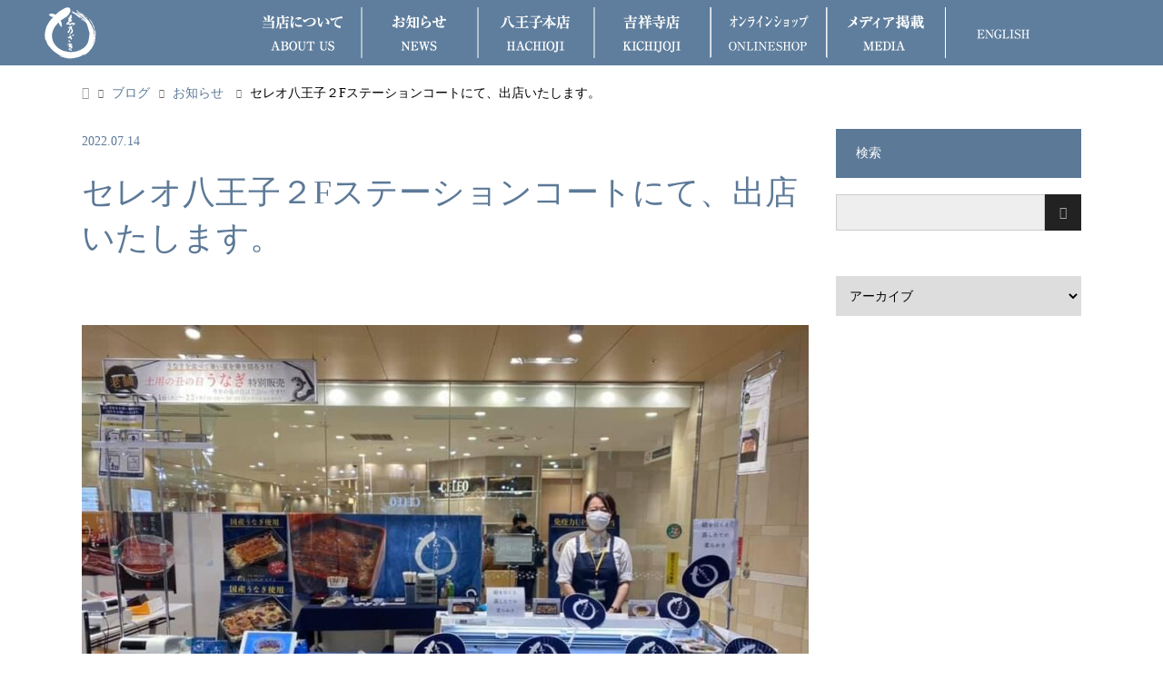

--- FILE ---
content_type: text/html; charset=UTF-8
request_url: http://unagi-shinozaki.jp/archives/302
body_size: 20617
content:
<!DOCTYPE html>
<html lang="ja">
<head>
<meta charset="UTF-8">
<!--[if IE]><meta http-equiv="X-UA-Compatible" content="IE=edge"><![endif]-->
<meta name="viewport" content="width=device-width">
<title>セレオ八王子２Fステーションコートにて、出店いたします。 | うなぎ志乃ざきホームページ</title>
<meta name="description" content="セレオ八王子２Fステーションコートにて、出店いたします。">
<link rel="pingback" href="https://unagi-shinozaki.jp/wp3/xmlrpc.php">
<meta name='robots' content='max-image-preview:large' />
<link rel="alternate" type="application/rss+xml" title="うなぎ志乃ざきホームページ &raquo; フィード" href="https://unagi-shinozaki.jp/feed" />
<link rel="alternate" type="application/rss+xml" title="うなぎ志乃ざきホームページ &raquo; コメントフィード" href="https://unagi-shinozaki.jp/comments/feed" />
<link rel="alternate" title="oEmbed (JSON)" type="application/json+oembed" href="https://unagi-shinozaki.jp/wp-json/oembed/1.0/embed?url=https%3A%2F%2Funagi-shinozaki.jp%2Farchives%2F302" />
<link rel="alternate" title="oEmbed (XML)" type="text/xml+oembed" href="https://unagi-shinozaki.jp/wp-json/oembed/1.0/embed?url=https%3A%2F%2Funagi-shinozaki.jp%2Farchives%2F302&#038;format=xml" />
<style id='wp-img-auto-sizes-contain-inline-css' type='text/css'>
img:is([sizes=auto i],[sizes^="auto," i]){contain-intrinsic-size:3000px 1500px}
/*# sourceURL=wp-img-auto-sizes-contain-inline-css */
</style>
<link rel='stylesheet' id='style-css' href='https://unagi-shinozaki.jp/wp3/wp-content/themes/unagi-shinozaki/style.css?ver=1.00' type='text/css' media='all' />
<style id='wp-emoji-styles-inline-css' type='text/css'>

	img.wp-smiley, img.emoji {
		display: inline !important;
		border: none !important;
		box-shadow: none !important;
		height: 1em !important;
		width: 1em !important;
		margin: 0 0.07em !important;
		vertical-align: -0.1em !important;
		background: none !important;
		padding: 0 !important;
	}
/*# sourceURL=wp-emoji-styles-inline-css */
</style>
<style id='wp-block-library-inline-css' type='text/css'>
:root{--wp-block-synced-color:#7a00df;--wp-block-synced-color--rgb:122,0,223;--wp-bound-block-color:var(--wp-block-synced-color);--wp-editor-canvas-background:#ddd;--wp-admin-theme-color:#007cba;--wp-admin-theme-color--rgb:0,124,186;--wp-admin-theme-color-darker-10:#006ba1;--wp-admin-theme-color-darker-10--rgb:0,107,160.5;--wp-admin-theme-color-darker-20:#005a87;--wp-admin-theme-color-darker-20--rgb:0,90,135;--wp-admin-border-width-focus:2px}@media (min-resolution:192dpi){:root{--wp-admin-border-width-focus:1.5px}}.wp-element-button{cursor:pointer}:root .has-very-light-gray-background-color{background-color:#eee}:root .has-very-dark-gray-background-color{background-color:#313131}:root .has-very-light-gray-color{color:#eee}:root .has-very-dark-gray-color{color:#313131}:root .has-vivid-green-cyan-to-vivid-cyan-blue-gradient-background{background:linear-gradient(135deg,#00d084,#0693e3)}:root .has-purple-crush-gradient-background{background:linear-gradient(135deg,#34e2e4,#4721fb 50%,#ab1dfe)}:root .has-hazy-dawn-gradient-background{background:linear-gradient(135deg,#faaca8,#dad0ec)}:root .has-subdued-olive-gradient-background{background:linear-gradient(135deg,#fafae1,#67a671)}:root .has-atomic-cream-gradient-background{background:linear-gradient(135deg,#fdd79a,#004a59)}:root .has-nightshade-gradient-background{background:linear-gradient(135deg,#330968,#31cdcf)}:root .has-midnight-gradient-background{background:linear-gradient(135deg,#020381,#2874fc)}:root{--wp--preset--font-size--normal:16px;--wp--preset--font-size--huge:42px}.has-regular-font-size{font-size:1em}.has-larger-font-size{font-size:2.625em}.has-normal-font-size{font-size:var(--wp--preset--font-size--normal)}.has-huge-font-size{font-size:var(--wp--preset--font-size--huge)}.has-text-align-center{text-align:center}.has-text-align-left{text-align:left}.has-text-align-right{text-align:right}.has-fit-text{white-space:nowrap!important}#end-resizable-editor-section{display:none}.aligncenter{clear:both}.items-justified-left{justify-content:flex-start}.items-justified-center{justify-content:center}.items-justified-right{justify-content:flex-end}.items-justified-space-between{justify-content:space-between}.screen-reader-text{border:0;clip-path:inset(50%);height:1px;margin:-1px;overflow:hidden;padding:0;position:absolute;width:1px;word-wrap:normal!important}.screen-reader-text:focus{background-color:#ddd;clip-path:none;color:#444;display:block;font-size:1em;height:auto;left:5px;line-height:normal;padding:15px 23px 14px;text-decoration:none;top:5px;width:auto;z-index:100000}html :where(.has-border-color){border-style:solid}html :where([style*=border-top-color]){border-top-style:solid}html :where([style*=border-right-color]){border-right-style:solid}html :where([style*=border-bottom-color]){border-bottom-style:solid}html :where([style*=border-left-color]){border-left-style:solid}html :where([style*=border-width]){border-style:solid}html :where([style*=border-top-width]){border-top-style:solid}html :where([style*=border-right-width]){border-right-style:solid}html :where([style*=border-bottom-width]){border-bottom-style:solid}html :where([style*=border-left-width]){border-left-style:solid}html :where(img[class*=wp-image-]){height:auto;max-width:100%}:where(figure){margin:0 0 1em}html :where(.is-position-sticky){--wp-admin--admin-bar--position-offset:var(--wp-admin--admin-bar--height,0px)}@media screen and (max-width:600px){html :where(.is-position-sticky){--wp-admin--admin-bar--position-offset:0px}}

/*# sourceURL=wp-block-library-inline-css */
</style><style id='global-styles-inline-css' type='text/css'>
:root{--wp--preset--aspect-ratio--square: 1;--wp--preset--aspect-ratio--4-3: 4/3;--wp--preset--aspect-ratio--3-4: 3/4;--wp--preset--aspect-ratio--3-2: 3/2;--wp--preset--aspect-ratio--2-3: 2/3;--wp--preset--aspect-ratio--16-9: 16/9;--wp--preset--aspect-ratio--9-16: 9/16;--wp--preset--color--black: #000000;--wp--preset--color--cyan-bluish-gray: #abb8c3;--wp--preset--color--white: #ffffff;--wp--preset--color--pale-pink: #f78da7;--wp--preset--color--vivid-red: #cf2e2e;--wp--preset--color--luminous-vivid-orange: #ff6900;--wp--preset--color--luminous-vivid-amber: #fcb900;--wp--preset--color--light-green-cyan: #7bdcb5;--wp--preset--color--vivid-green-cyan: #00d084;--wp--preset--color--pale-cyan-blue: #8ed1fc;--wp--preset--color--vivid-cyan-blue: #0693e3;--wp--preset--color--vivid-purple: #9b51e0;--wp--preset--gradient--vivid-cyan-blue-to-vivid-purple: linear-gradient(135deg,rgb(6,147,227) 0%,rgb(155,81,224) 100%);--wp--preset--gradient--light-green-cyan-to-vivid-green-cyan: linear-gradient(135deg,rgb(122,220,180) 0%,rgb(0,208,130) 100%);--wp--preset--gradient--luminous-vivid-amber-to-luminous-vivid-orange: linear-gradient(135deg,rgb(252,185,0) 0%,rgb(255,105,0) 100%);--wp--preset--gradient--luminous-vivid-orange-to-vivid-red: linear-gradient(135deg,rgb(255,105,0) 0%,rgb(207,46,46) 100%);--wp--preset--gradient--very-light-gray-to-cyan-bluish-gray: linear-gradient(135deg,rgb(238,238,238) 0%,rgb(169,184,195) 100%);--wp--preset--gradient--cool-to-warm-spectrum: linear-gradient(135deg,rgb(74,234,220) 0%,rgb(151,120,209) 20%,rgb(207,42,186) 40%,rgb(238,44,130) 60%,rgb(251,105,98) 80%,rgb(254,248,76) 100%);--wp--preset--gradient--blush-light-purple: linear-gradient(135deg,rgb(255,206,236) 0%,rgb(152,150,240) 100%);--wp--preset--gradient--blush-bordeaux: linear-gradient(135deg,rgb(254,205,165) 0%,rgb(254,45,45) 50%,rgb(107,0,62) 100%);--wp--preset--gradient--luminous-dusk: linear-gradient(135deg,rgb(255,203,112) 0%,rgb(199,81,192) 50%,rgb(65,88,208) 100%);--wp--preset--gradient--pale-ocean: linear-gradient(135deg,rgb(255,245,203) 0%,rgb(182,227,212) 50%,rgb(51,167,181) 100%);--wp--preset--gradient--electric-grass: linear-gradient(135deg,rgb(202,248,128) 0%,rgb(113,206,126) 100%);--wp--preset--gradient--midnight: linear-gradient(135deg,rgb(2,3,129) 0%,rgb(40,116,252) 100%);--wp--preset--font-size--small: 13px;--wp--preset--font-size--medium: 20px;--wp--preset--font-size--large: 36px;--wp--preset--font-size--x-large: 42px;--wp--preset--spacing--20: 0.44rem;--wp--preset--spacing--30: 0.67rem;--wp--preset--spacing--40: 1rem;--wp--preset--spacing--50: 1.5rem;--wp--preset--spacing--60: 2.25rem;--wp--preset--spacing--70: 3.38rem;--wp--preset--spacing--80: 5.06rem;--wp--preset--shadow--natural: 6px 6px 9px rgba(0, 0, 0, 0.2);--wp--preset--shadow--deep: 12px 12px 50px rgba(0, 0, 0, 0.4);--wp--preset--shadow--sharp: 6px 6px 0px rgba(0, 0, 0, 0.2);--wp--preset--shadow--outlined: 6px 6px 0px -3px rgb(255, 255, 255), 6px 6px rgb(0, 0, 0);--wp--preset--shadow--crisp: 6px 6px 0px rgb(0, 0, 0);}:where(.is-layout-flex){gap: 0.5em;}:where(.is-layout-grid){gap: 0.5em;}body .is-layout-flex{display: flex;}.is-layout-flex{flex-wrap: wrap;align-items: center;}.is-layout-flex > :is(*, div){margin: 0;}body .is-layout-grid{display: grid;}.is-layout-grid > :is(*, div){margin: 0;}:where(.wp-block-columns.is-layout-flex){gap: 2em;}:where(.wp-block-columns.is-layout-grid){gap: 2em;}:where(.wp-block-post-template.is-layout-flex){gap: 1.25em;}:where(.wp-block-post-template.is-layout-grid){gap: 1.25em;}.has-black-color{color: var(--wp--preset--color--black) !important;}.has-cyan-bluish-gray-color{color: var(--wp--preset--color--cyan-bluish-gray) !important;}.has-white-color{color: var(--wp--preset--color--white) !important;}.has-pale-pink-color{color: var(--wp--preset--color--pale-pink) !important;}.has-vivid-red-color{color: var(--wp--preset--color--vivid-red) !important;}.has-luminous-vivid-orange-color{color: var(--wp--preset--color--luminous-vivid-orange) !important;}.has-luminous-vivid-amber-color{color: var(--wp--preset--color--luminous-vivid-amber) !important;}.has-light-green-cyan-color{color: var(--wp--preset--color--light-green-cyan) !important;}.has-vivid-green-cyan-color{color: var(--wp--preset--color--vivid-green-cyan) !important;}.has-pale-cyan-blue-color{color: var(--wp--preset--color--pale-cyan-blue) !important;}.has-vivid-cyan-blue-color{color: var(--wp--preset--color--vivid-cyan-blue) !important;}.has-vivid-purple-color{color: var(--wp--preset--color--vivid-purple) !important;}.has-black-background-color{background-color: var(--wp--preset--color--black) !important;}.has-cyan-bluish-gray-background-color{background-color: var(--wp--preset--color--cyan-bluish-gray) !important;}.has-white-background-color{background-color: var(--wp--preset--color--white) !important;}.has-pale-pink-background-color{background-color: var(--wp--preset--color--pale-pink) !important;}.has-vivid-red-background-color{background-color: var(--wp--preset--color--vivid-red) !important;}.has-luminous-vivid-orange-background-color{background-color: var(--wp--preset--color--luminous-vivid-orange) !important;}.has-luminous-vivid-amber-background-color{background-color: var(--wp--preset--color--luminous-vivid-amber) !important;}.has-light-green-cyan-background-color{background-color: var(--wp--preset--color--light-green-cyan) !important;}.has-vivid-green-cyan-background-color{background-color: var(--wp--preset--color--vivid-green-cyan) !important;}.has-pale-cyan-blue-background-color{background-color: var(--wp--preset--color--pale-cyan-blue) !important;}.has-vivid-cyan-blue-background-color{background-color: var(--wp--preset--color--vivid-cyan-blue) !important;}.has-vivid-purple-background-color{background-color: var(--wp--preset--color--vivid-purple) !important;}.has-black-border-color{border-color: var(--wp--preset--color--black) !important;}.has-cyan-bluish-gray-border-color{border-color: var(--wp--preset--color--cyan-bluish-gray) !important;}.has-white-border-color{border-color: var(--wp--preset--color--white) !important;}.has-pale-pink-border-color{border-color: var(--wp--preset--color--pale-pink) !important;}.has-vivid-red-border-color{border-color: var(--wp--preset--color--vivid-red) !important;}.has-luminous-vivid-orange-border-color{border-color: var(--wp--preset--color--luminous-vivid-orange) !important;}.has-luminous-vivid-amber-border-color{border-color: var(--wp--preset--color--luminous-vivid-amber) !important;}.has-light-green-cyan-border-color{border-color: var(--wp--preset--color--light-green-cyan) !important;}.has-vivid-green-cyan-border-color{border-color: var(--wp--preset--color--vivid-green-cyan) !important;}.has-pale-cyan-blue-border-color{border-color: var(--wp--preset--color--pale-cyan-blue) !important;}.has-vivid-cyan-blue-border-color{border-color: var(--wp--preset--color--vivid-cyan-blue) !important;}.has-vivid-purple-border-color{border-color: var(--wp--preset--color--vivid-purple) !important;}.has-vivid-cyan-blue-to-vivid-purple-gradient-background{background: var(--wp--preset--gradient--vivid-cyan-blue-to-vivid-purple) !important;}.has-light-green-cyan-to-vivid-green-cyan-gradient-background{background: var(--wp--preset--gradient--light-green-cyan-to-vivid-green-cyan) !important;}.has-luminous-vivid-amber-to-luminous-vivid-orange-gradient-background{background: var(--wp--preset--gradient--luminous-vivid-amber-to-luminous-vivid-orange) !important;}.has-luminous-vivid-orange-to-vivid-red-gradient-background{background: var(--wp--preset--gradient--luminous-vivid-orange-to-vivid-red) !important;}.has-very-light-gray-to-cyan-bluish-gray-gradient-background{background: var(--wp--preset--gradient--very-light-gray-to-cyan-bluish-gray) !important;}.has-cool-to-warm-spectrum-gradient-background{background: var(--wp--preset--gradient--cool-to-warm-spectrum) !important;}.has-blush-light-purple-gradient-background{background: var(--wp--preset--gradient--blush-light-purple) !important;}.has-blush-bordeaux-gradient-background{background: var(--wp--preset--gradient--blush-bordeaux) !important;}.has-luminous-dusk-gradient-background{background: var(--wp--preset--gradient--luminous-dusk) !important;}.has-pale-ocean-gradient-background{background: var(--wp--preset--gradient--pale-ocean) !important;}.has-electric-grass-gradient-background{background: var(--wp--preset--gradient--electric-grass) !important;}.has-midnight-gradient-background{background: var(--wp--preset--gradient--midnight) !important;}.has-small-font-size{font-size: var(--wp--preset--font-size--small) !important;}.has-medium-font-size{font-size: var(--wp--preset--font-size--medium) !important;}.has-large-font-size{font-size: var(--wp--preset--font-size--large) !important;}.has-x-large-font-size{font-size: var(--wp--preset--font-size--x-large) !important;}
/*# sourceURL=global-styles-inline-css */
</style>

<style id='classic-theme-styles-inline-css' type='text/css'>
/*! This file is auto-generated */
.wp-block-button__link{color:#fff;background-color:#32373c;border-radius:9999px;box-shadow:none;text-decoration:none;padding:calc(.667em + 2px) calc(1.333em + 2px);font-size:1.125em}.wp-block-file__button{background:#32373c;color:#fff;text-decoration:none}
/*# sourceURL=/wp-includes/css/classic-themes.min.css */
</style>
<style id='responsive-menu-inline-css' type='text/css'>
/** This file is major component of this plugin so please don't try to edit here. */
#rmp_menu_trigger-299 {
  width: 55px;
  height: 55px;
  position: fixed;
  top: 5px;
  border-radius: 5px;
  display: none;
  text-decoration: none;
  left: 5%;
  background: #5c7997;
  transition: transform 0.5s, background-color 0.5s;
}
#rmp_menu_trigger-299:hover, #rmp_menu_trigger-299:focus {
  background: #5c7997;
  text-decoration: unset;
}
#rmp_menu_trigger-299.is-active {
  background: #5c7997;
}
#rmp_menu_trigger-299 .rmp-trigger-box {
  width: 25px;
  color: #ffffff;
}
#rmp_menu_trigger-299 .rmp-trigger-icon-active, #rmp_menu_trigger-299 .rmp-trigger-text-open {
  display: none;
}
#rmp_menu_trigger-299.is-active .rmp-trigger-icon-active, #rmp_menu_trigger-299.is-active .rmp-trigger-text-open {
  display: inline;
}
#rmp_menu_trigger-299.is-active .rmp-trigger-icon-inactive, #rmp_menu_trigger-299.is-active .rmp-trigger-text {
  display: none;
}
#rmp_menu_trigger-299 .rmp-trigger-label {
  color: #ffffff;
  pointer-events: none;
  line-height: 13px;
  font-family: inherit;
  font-size: 14px;
  display: inline;
  text-transform: inherit;
}
#rmp_menu_trigger-299 .rmp-trigger-label.rmp-trigger-label-top {
  display: block;
  margin-bottom: 12px;
}
#rmp_menu_trigger-299 .rmp-trigger-label.rmp-trigger-label-bottom {
  display: block;
  margin-top: 12px;
}
#rmp_menu_trigger-299 .responsive-menu-pro-inner {
  display: block;
}
#rmp_menu_trigger-299 .rmp-trigger-icon-inactive .rmp-font-icon {
  color: #ffffff;
}
#rmp_menu_trigger-299 .responsive-menu-pro-inner, #rmp_menu_trigger-299 .responsive-menu-pro-inner::before, #rmp_menu_trigger-299 .responsive-menu-pro-inner::after {
  width: 25px;
  height: 3px;
  background-color: #ffffff;
  border-radius: 4px;
  position: absolute;
}
#rmp_menu_trigger-299 .rmp-trigger-icon-active .rmp-font-icon {
  color: #ffffff;
}
#rmp_menu_trigger-299.is-active .responsive-menu-pro-inner, #rmp_menu_trigger-299.is-active .responsive-menu-pro-inner::before, #rmp_menu_trigger-299.is-active .responsive-menu-pro-inner::after {
  background-color: #ffffff;
}
#rmp_menu_trigger-299:hover .rmp-trigger-icon-inactive .rmp-font-icon {
  color: #ffffff;
}
#rmp_menu_trigger-299:not(.is-active):hover .responsive-menu-pro-inner, #rmp_menu_trigger-299:not(.is-active):hover .responsive-menu-pro-inner::before, #rmp_menu_trigger-299:not(.is-active):hover .responsive-menu-pro-inner::after {
  background-color: #ffffff;
}
#rmp_menu_trigger-299 .responsive-menu-pro-inner::before {
  top: 10px;
}
#rmp_menu_trigger-299 .responsive-menu-pro-inner::after {
  bottom: 10px;
}
#rmp_menu_trigger-299.is-active .responsive-menu-pro-inner::after {
  bottom: 0;
}
/* Hamburger menu styling */
@media screen and (max-width: 1101px) {
  /** Menu Title Style */
  /** Menu Additional Content Style */
  #rmp_menu_trigger-299 {
    display: block;
  }
  #rmp-container-299 {
    position: fixed;
    top: 0;
    margin: 0;
    transition: transform 0.5s;
    overflow: auto;
    display: block;
    width: 75%;
    background-color: #212121;
    background-image: url("");
    height: 100%;
    left: 0;
    padding-top: 0px;
    padding-left: 0px;
    padding-bottom: 0px;
    padding-right: 0px;
  }
  #rmp-menu-wrap-299 {
    padding-top: 0px;
    padding-left: 0px;
    padding-bottom: 0px;
    padding-right: 0px;
    background-color: #212121;
  }
  #rmp-menu-wrap-299 .rmp-menu, #rmp-menu-wrap-299 .rmp-submenu {
    width: 100%;
    box-sizing: border-box;
    margin: 0;
    padding: 0;
  }
  #rmp-menu-wrap-299 .rmp-submenu-depth-1 .rmp-menu-item-link {
    padding-left: 10%;
  }
  #rmp-menu-wrap-299 .rmp-submenu-depth-2 .rmp-menu-item-link {
    padding-left: 15%;
  }
  #rmp-menu-wrap-299 .rmp-submenu-depth-3 .rmp-menu-item-link {
    padding-left: 20%;
  }
  #rmp-menu-wrap-299 .rmp-submenu-depth-4 .rmp-menu-item-link {
    padding-left: 25%;
  }
  #rmp-menu-wrap-299 .rmp-submenu.rmp-submenu-open {
    display: block;
  }
  #rmp-menu-wrap-299 .rmp-menu-item {
    width: 100%;
    list-style: none;
    margin: 0;
  }
  #rmp-menu-wrap-299 .rmp-menu-item-link {
    height: 40px;
    line-height: 40px;
    font-size: 13px;
    border-bottom: 1px solid #212121;
    font-family: inherit;
    color: #ffffff;
    text-align: left;
    background-color: #212121;
    font-weight: normal;
    letter-spacing: 0px;
    display: block;
    box-sizing: border-box;
    width: 100%;
    text-decoration: none;
    position: relative;
    overflow: hidden;
    transition: background-color 0.5s, border-color 0.5s, 0.5s;
    padding: 0 5%;
    padding-left: 50px;
  }
  #rmp-menu-wrap-299 .rmp-menu-item-link:after, #rmp-menu-wrap-299 .rmp-menu-item-link:before {
    display: none;
  }
  #rmp-menu-wrap-299 .rmp-menu-item-link:hover, #rmp-menu-wrap-299 .rmp-menu-item-link:focus {
    color: #ffffff;
    border-color: #212121;
    background-color: #3f3f3f;
  }
  #rmp-menu-wrap-299 .rmp-menu-item-link:focus {
    outline: none;
    border-color: unset;
    box-shadow: unset;
  }
  #rmp-menu-wrap-299 .rmp-menu-item-link .rmp-font-icon {
    height: 40px;
    line-height: 40px;
    margin-right: 10px;
    font-size: 13px;
  }
  #rmp-menu-wrap-299 .rmp-menu-current-item .rmp-menu-item-link {
    color: #ffffff;
    border-color: #212121;
    background-color: #212121;
  }
  #rmp-menu-wrap-299 .rmp-menu-current-item .rmp-menu-item-link:hover, #rmp-menu-wrap-299 .rmp-menu-current-item .rmp-menu-item-link:focus {
    color: #ffffff;
    border-color: #3f3f3f;
    background-color: #3f3f3f;
  }
  #rmp-menu-wrap-299 .rmp-menu-subarrow {
    position: absolute;
    top: 0;
    bottom: 0;
    text-align: center;
    overflow: hidden;
    background-size: cover;
    overflow: hidden;
    left: 0;
    border-right-style: solid;
    border-right-color: #212121;
    border-right-width: 1px;
    height: 40px;
    width: 40px;
    color: #ffffff;
    background-color: #212121;
  }
  #rmp-menu-wrap-299 .rmp-menu-subarrow svg {
    fill: #ffffff;
  }
  #rmp-menu-wrap-299 .rmp-menu-subarrow:hover {
    color: #ffffff;
    border-color: #3f3f3f;
    background-color: #3f3f3f;
  }
  #rmp-menu-wrap-299 .rmp-menu-subarrow:hover svg {
    fill: #ffffff;
  }
  #rmp-menu-wrap-299 .rmp-menu-subarrow .rmp-font-icon {
    margin-right: unset;
  }
  #rmp-menu-wrap-299 .rmp-menu-subarrow * {
    vertical-align: middle;
    line-height: 40px;
  }
  #rmp-menu-wrap-299 .rmp-menu-subarrow-active {
    display: block;
    background-size: cover;
    color: #ffffff;
    border-color: #212121;
    background-color: #212121;
  }
  #rmp-menu-wrap-299 .rmp-menu-subarrow-active svg {
    fill: #ffffff;
  }
  #rmp-menu-wrap-299 .rmp-menu-subarrow-active:hover {
    color: #ffffff;
    border-color: #3f3f3f;
    background-color: #3f3f3f;
  }
  #rmp-menu-wrap-299 .rmp-menu-subarrow-active:hover svg {
    fill: #ffffff;
  }
  #rmp-menu-wrap-299 .rmp-submenu {
    display: none;
  }
  #rmp-menu-wrap-299 .rmp-submenu .rmp-menu-item-link {
    height: 40px;
    line-height: 40px;
    letter-spacing: 0px;
    font-size: 13px;
    border-bottom: 1px solid #212121;
    font-family: inherit;
    font-weight: normal;
    color: #ffffff;
    text-align: left;
    background-color: #212121;
  }
  #rmp-menu-wrap-299 .rmp-submenu .rmp-menu-item-link:hover, #rmp-menu-wrap-299 .rmp-submenu .rmp-menu-item-link:focus {
    color: #ffffff;
    border-color: #212121;
    background-color: #3f3f3f;
  }
  #rmp-menu-wrap-299 .rmp-submenu .rmp-menu-current-item .rmp-menu-item-link {
    color: #ffffff;
    border-color: #212121;
    background-color: #212121;
  }
  #rmp-menu-wrap-299 .rmp-submenu .rmp-menu-current-item .rmp-menu-item-link:hover, #rmp-menu-wrap-299 .rmp-submenu .rmp-menu-current-item .rmp-menu-item-link:focus {
    color: #ffffff;
    border-color: #3f3f3f;
    background-color: #3f3f3f;
  }
  #rmp-menu-wrap-299 .rmp-submenu .rmp-menu-subarrow {
    right: 0;
    border-right: unset;
    border-left-style: solid;
    border-left-color: #1d4354;
    border-left-width: 0px;
    height: 39px;
    line-height: 39px;
    width: 40px;
    color: #fff;
    background-color: inherit;
  }
  #rmp-menu-wrap-299 .rmp-submenu .rmp-menu-subarrow:hover {
    color: #fff;
    border-color: #3f3f3f;
    background-color: inherit;
  }
  #rmp-menu-wrap-299 .rmp-submenu .rmp-menu-subarrow-active {
    color: #fff;
    border-color: #1d4354;
    background-color: inherit;
  }
  #rmp-menu-wrap-299 .rmp-submenu .rmp-menu-subarrow-active:hover {
    color: #fff;
    border-color: #3f3f3f;
    background-color: inherit;
  }
  #rmp-menu-wrap-299 .rmp-menu-item-description {
    margin: 0;
    padding: 5px 5%;
    opacity: 0.8;
    color: #ffffff;
  }
  #rmp-search-box-299 {
    display: block;
    padding-top: 0px;
    padding-left: 5%;
    padding-bottom: 0px;
    padding-right: 5%;
  }
  #rmp-search-box-299 .rmp-search-form {
    margin: 0;
  }
  #rmp-search-box-299 .rmp-search-box {
    background: #ffffff;
    border: 1px solid #dadada;
    color: #333333;
    width: 100%;
    padding: 0 5%;
    border-radius: 30px;
    height: 45px;
    -webkit-appearance: none;
  }
  #rmp-search-box-299 .rmp-search-box::placeholder {
    color: #c7c7cd;
  }
  #rmp-search-box-299 .rmp-search-box:focus {
    background-color: #ffffff;
    outline: 2px solid #dadada;
    color: #333333;
  }
  #rmp-menu-title-299 {
    background-color: #212121;
    color: #ffffff;
    text-align: left;
    font-size: 13px;
    padding-top: 10%;
    padding-left: 5%;
    padding-bottom: 0%;
    padding-right: 5%;
    font-weight: 400;
    transition: background-color 0.5s, border-color 0.5s, color 0.5s;
  }
  #rmp-menu-title-299:hover {
    background-color: #212121;
    color: #ffffff;
  }
  #rmp-menu-title-299 > .rmp-menu-title-link {
    color: #ffffff;
    width: 100%;
    background-color: unset;
    text-decoration: none;
  }
  #rmp-menu-title-299 > .rmp-menu-title-link:hover {
    color: #ffffff;
  }
  #rmp-menu-title-299 .rmp-font-icon {
    font-size: 13px;
  }
  #rmp-menu-additional-content-299 {
    padding-top: 0px;
    padding-left: 5%;
    padding-bottom: 0px;
    padding-right: 5%;
    color: #ffffff;
    text-align: center;
    font-size: 16px;
  }
}
/**
This file contents common styling of menus.
*/
.rmp-container {
  display: none;
  visibility: visible;
  padding: 0px 0px 0px 0px;
  z-index: 99998;
  transition: all 0.3s;
  /** Scrolling bar in menu setting box **/
}
.rmp-container.rmp-fade-top, .rmp-container.rmp-fade-left, .rmp-container.rmp-fade-right, .rmp-container.rmp-fade-bottom {
  display: none;
}
.rmp-container.rmp-slide-left, .rmp-container.rmp-push-left {
  transform: translateX(-100%);
  -ms-transform: translateX(-100%);
  -webkit-transform: translateX(-100%);
  -moz-transform: translateX(-100%);
}
.rmp-container.rmp-slide-left.rmp-menu-open, .rmp-container.rmp-push-left.rmp-menu-open {
  transform: translateX(0);
  -ms-transform: translateX(0);
  -webkit-transform: translateX(0);
  -moz-transform: translateX(0);
}
.rmp-container.rmp-slide-right, .rmp-container.rmp-push-right {
  transform: translateX(100%);
  -ms-transform: translateX(100%);
  -webkit-transform: translateX(100%);
  -moz-transform: translateX(100%);
}
.rmp-container.rmp-slide-right.rmp-menu-open, .rmp-container.rmp-push-right.rmp-menu-open {
  transform: translateX(0);
  -ms-transform: translateX(0);
  -webkit-transform: translateX(0);
  -moz-transform: translateX(0);
}
.rmp-container.rmp-slide-top, .rmp-container.rmp-push-top {
  transform: translateY(-100%);
  -ms-transform: translateY(-100%);
  -webkit-transform: translateY(-100%);
  -moz-transform: translateY(-100%);
}
.rmp-container.rmp-slide-top.rmp-menu-open, .rmp-container.rmp-push-top.rmp-menu-open {
  transform: translateY(0);
  -ms-transform: translateY(0);
  -webkit-transform: translateY(0);
  -moz-transform: translateY(0);
}
.rmp-container.rmp-slide-bottom, .rmp-container.rmp-push-bottom {
  transform: translateY(100%);
  -ms-transform: translateY(100%);
  -webkit-transform: translateY(100%);
  -moz-transform: translateY(100%);
}
.rmp-container.rmp-slide-bottom.rmp-menu-open, .rmp-container.rmp-push-bottom.rmp-menu-open {
  transform: translateX(0);
  -ms-transform: translateX(0);
  -webkit-transform: translateX(0);
  -moz-transform: translateX(0);
}
.rmp-container::-webkit-scrollbar {
  width: 0px;
}
.rmp-container ::-webkit-scrollbar-track {
  box-shadow: inset 0 0 5px transparent;
}
.rmp-container ::-webkit-scrollbar-thumb {
  background: transparent;
}
.rmp-container ::-webkit-scrollbar-thumb:hover {
  background: transparent;
}
.rmp-container .rmp-menu-wrap .rmp-menu {
  transition: none;
  border-radius: 0;
  box-shadow: none;
  background: none;
  border: 0;
  bottom: auto;
  box-sizing: border-box;
  clip: auto;
  color: #666;
  display: block;
  float: none;
  font-family: inherit;
  font-size: 14px;
  height: auto;
  left: auto;
  line-height: 1.7;
  list-style-type: none;
  margin: 0;
  min-height: auto;
  max-height: none;
  opacity: 1;
  outline: none;
  overflow: visible;
  padding: 0;
  position: relative;
  pointer-events: auto;
  right: auto;
  text-align: left;
  text-decoration: none;
  text-indent: 0;
  text-transform: none;
  transform: none;
  top: auto;
  visibility: inherit;
  width: auto;
  word-wrap: break-word;
  white-space: normal;
}
.rmp-container .rmp-menu-additional-content {
  display: block;
  word-break: break-word;
}
.rmp-container .rmp-menu-title {
  display: flex;
  flex-direction: column;
}
.rmp-container .rmp-menu-title .rmp-menu-title-image {
  max-width: 100%;
  margin-bottom: 15px;
  display: block;
  margin: auto;
  margin-bottom: 15px;
}
button.rmp_menu_trigger {
  z-index: 999999;
  overflow: hidden;
  outline: none;
  border: 0;
  display: none;
  margin: 0;
  transition: transform 0.5s, background-color 0.5s;
  padding: 0;
}
button.rmp_menu_trigger .responsive-menu-pro-inner::before, button.rmp_menu_trigger .responsive-menu-pro-inner::after {
  content: "";
  display: block;
}
button.rmp_menu_trigger .responsive-menu-pro-inner::before {
  top: 10px;
}
button.rmp_menu_trigger .responsive-menu-pro-inner::after {
  bottom: 10px;
}
button.rmp_menu_trigger .rmp-trigger-box {
  width: 40px;
  display: inline-block;
  position: relative;
  pointer-events: none;
  vertical-align: super;
}
.admin-bar .rmp-container, .admin-bar .rmp_menu_trigger {
  margin-top: 32px !important;
}
@media screen and (max-width: 782px) {
  .admin-bar .rmp-container, .admin-bar .rmp_menu_trigger {
    margin-top: 46px !important;
  }
}
/*  Menu Trigger Boring Animation */
.rmp-menu-trigger-boring .responsive-menu-pro-inner {
  transition-property: none;
}
.rmp-menu-trigger-boring .responsive-menu-pro-inner::after, .rmp-menu-trigger-boring .responsive-menu-pro-inner::before {
  transition-property: none;
}
.rmp-menu-trigger-boring.is-active .responsive-menu-pro-inner {
  transform: rotate(45deg);
}
.rmp-menu-trigger-boring.is-active .responsive-menu-pro-inner:before {
  top: 0;
  opacity: 0;
}
.rmp-menu-trigger-boring.is-active .responsive-menu-pro-inner:after {
  bottom: 0;
  transform: rotate(-90deg);
}

/*# sourceURL=responsive-menu-inline-css */
</style>
<link rel='stylesheet' id='dashicons-css' href='http://unagi-shinozaki.jp/wp3/wp-includes/css/dashicons.min.css?ver=6559502fad274c9125497fa5920f7315' type='text/css' media='all' />
<link rel='stylesheet' id='wpsc-style-css' href='http://unagi-shinozaki.jp/wp3/wp-content/plugins/wordpress-simple-paypal-shopping-cart/assets/wpsc-front-end-styles.css?ver=5.2.6' type='text/css' media='all' />
<link rel='stylesheet' id='cmplz-general-css' href='http://unagi-shinozaki.jp/wp3/wp-content/plugins/complianz-gdpr/assets/css/cookieblocker.min.css?ver=1717386974' type='text/css' media='all' />
<link rel='stylesheet' id='parent-style-css' href='https://unagi-shinozaki.jp/wp3/wp-content/themes/skin_tcd046/style.css?ver=6559502fad274c9125497fa5920f7315' type='text/css' media='all' />
<link rel='stylesheet' id='my-style-css' href='https://unagi-shinozaki.jp/wp3/wp-content/themes/unagi-shinozaki/css/style.css?ver=6559502fad274c9125497fa5920f7315' type='text/css' media='all' />
<script type="text/javascript" src="http://unagi-shinozaki.jp/wp3/wp-includes/js/jquery/jquery.min.js?ver=3.7.1" id="jquery-core-js"></script>
<script type="text/javascript" src="http://unagi-shinozaki.jp/wp3/wp-includes/js/jquery/jquery-migrate.min.js?ver=3.4.1" id="jquery-migrate-js"></script>
<script type="text/javascript" async src="http://unagi-shinozaki.jp/wp3/wp-content/plugins/burst-statistics/helpers/timeme/timeme.min.js?ver=1.6.1" id="burst-timeme-js"></script>
<script type="text/javascript" src="http://unagi-shinozaki.jp/wp3/wp-includes/js/dist/hooks.min.js?ver=dd5603f07f9220ed27f1" id="wp-hooks-js"></script>
<script type="text/javascript" src="http://unagi-shinozaki.jp/wp3/wp-includes/js/dist/i18n.min.js?ver=c26c3dc7bed366793375" id="wp-i18n-js"></script>
<script type="text/javascript" id="wp-i18n-js-after">
/* <![CDATA[ */
wp.i18n.setLocaleData( { 'text direction\u0004ltr': [ 'ltr' ] } );
//# sourceURL=wp-i18n-js-after
/* ]]> */
</script>
<script type="text/javascript" src="http://unagi-shinozaki.jp/wp3/wp-includes/js/dist/url.min.js?ver=9e178c9516d1222dc834" id="wp-url-js"></script>
<script type="text/javascript" id="wp-api-fetch-js-translations">
/* <![CDATA[ */
( function( domain, translations ) {
	var localeData = translations.locale_data[ domain ] || translations.locale_data.messages;
	localeData[""].domain = domain;
	wp.i18n.setLocaleData( localeData, domain );
} )( "default", {"translation-revision-date":"2026-01-30 13:49:01+0000","generator":"GlotPress\/4.0.3","domain":"messages","locale_data":{"messages":{"":{"domain":"messages","plural-forms":"nplurals=1; plural=0;","lang":"ja_JP"},"Could not get a valid response from the server.":["\u30b5\u30fc\u30d0\u30fc\u304b\u3089\u6b63\u3057\u3044\u5fdc\u7b54\u304c\u3042\u308a\u307e\u305b\u3093\u3067\u3057\u305f\u3002"],"Unable to connect. Please check your Internet connection.":["\u63a5\u7d9a\u3067\u304d\u307e\u305b\u3093\u3002\u30a4\u30f3\u30bf\u30fc\u30cd\u30c3\u30c8\u63a5\u7d9a\u3092\u78ba\u8a8d\u3057\u3066\u304f\u3060\u3055\u3044\u3002"],"Media upload failed. If this is a photo or a large image, please scale it down and try again.":["\u30e1\u30c7\u30a3\u30a2\u306e\u30a2\u30c3\u30d7\u30ed\u30fc\u30c9\u306b\u5931\u6557\u3057\u307e\u3057\u305f\u3002 \u5199\u771f\u307e\u305f\u306f\u5927\u304d\u306a\u753b\u50cf\u306e\u5834\u5408\u306f\u3001\u7e2e\u5c0f\u3057\u3066\u3082\u3046\u4e00\u5ea6\u304a\u8a66\u3057\u304f\u3060\u3055\u3044\u3002"],"The response is not a valid JSON response.":["\u8fd4\u7b54\u304c\u6b63\u3057\u3044 JSON \u30ec\u30b9\u30dd\u30f3\u30b9\u3067\u306f\u3042\u308a\u307e\u305b\u3093\u3002"]}},"comment":{"reference":"wp-includes\/js\/dist\/api-fetch.js"}} );
//# sourceURL=wp-api-fetch-js-translations
/* ]]> */
</script>
<script type="text/javascript" src="http://unagi-shinozaki.jp/wp3/wp-includes/js/dist/api-fetch.min.js?ver=3a4d9af2b423048b0dee" id="wp-api-fetch-js"></script>
<script type="text/javascript" id="wp-api-fetch-js-after">
/* <![CDATA[ */
wp.apiFetch.use( wp.apiFetch.createRootURLMiddleware( "https://unagi-shinozaki.jp/wp-json/" ) );
wp.apiFetch.nonceMiddleware = wp.apiFetch.createNonceMiddleware( "fbc747bf22" );
wp.apiFetch.use( wp.apiFetch.nonceMiddleware );
wp.apiFetch.use( wp.apiFetch.mediaUploadMiddleware );
wp.apiFetch.nonceEndpoint = "https://unagi-shinozaki.jp/wp3/wp-admin/admin-ajax.php?action=rest-nonce";
//# sourceURL=wp-api-fetch-js-after
/* ]]> */
</script>
<script type="text/javascript" id="burst-js-extra">
/* <![CDATA[ */
var burst = {"page_id":"302","cookie_retention_days":"30","beacon_url":"http://unagi-shinozaki.jp/wp3/wp-content/plugins/burst-statistics/endpoint.php","options":{"beacon_enabled":0,"enable_cookieless_tracking":0,"enable_turbo_mode":0,"do_not_track":0},"goals":[{"ID":"1","title":"Default goal","type":"clicks","status":"active","server_side":"0","url":"*","conversion_metric":"visitors","date_created":"1717387000","date_start":"1717387000","date_end":"0","attribute":"class","attribute_value":"","hook":""}],"goals_script_url":"http://unagi-shinozaki.jp/wp3/wp-content/plugins/burst-statistics//assets/js/build/burst-goals.js?v=1.6.1"};
//# sourceURL=burst-js-extra
/* ]]> */
</script>
<script type="text/javascript" async src="http://unagi-shinozaki.jp/wp3/wp-content/plugins/burst-statistics/assets/js/build/burst.min.js?ver=1.6.1" id="burst-js"></script>
<script type="text/javascript" id="rmp_menu_scripts-js-extra">
/* <![CDATA[ */
var rmp_menu = {"ajaxURL":"https://unagi-shinozaki.jp/wp3/wp-admin/admin-ajax.php","wp_nonce":"2d96919ff5","menu":[{"menu_theme":"Default","theme_type":"default","theme_location_menu":"0","submenu_submenu_arrow_width":"40","submenu_submenu_arrow_width_unit":"px","submenu_submenu_arrow_height":"39","submenu_submenu_arrow_height_unit":"px","submenu_arrow_position":"right","submenu_sub_arrow_background_colour":"","submenu_sub_arrow_background_hover_colour":"","submenu_sub_arrow_background_colour_active":"","submenu_sub_arrow_background_hover_colour_active":"","submenu_sub_arrow_border_width":"","submenu_sub_arrow_border_width_unit":"px","submenu_sub_arrow_border_colour":"#1d4354","submenu_sub_arrow_border_hover_colour":"#3f3f3f","submenu_sub_arrow_border_colour_active":"#1d4354","submenu_sub_arrow_border_hover_colour_active":"#3f3f3f","submenu_sub_arrow_shape_colour":"#fff","submenu_sub_arrow_shape_hover_colour":"#fff","submenu_sub_arrow_shape_colour_active":"#fff","submenu_sub_arrow_shape_hover_colour_active":"#fff","use_header_bar":"off","header_bar_items_order":{"logo":"off","title":"on","additional content":"off","menu":"on","search":"off"},"header_bar_title":"Responsive Menu","header_bar_html_content":"","header_bar_logo":"","header_bar_logo_link":"","header_bar_logo_width":"","header_bar_logo_width_unit":"%","header_bar_logo_height":"","header_bar_logo_height_unit":"px","header_bar_height":"80","header_bar_height_unit":"px","header_bar_padding":{"top":"0px","right":"5%","bottom":"0px","left":"5%"},"header_bar_font":"","header_bar_font_size":"14","header_bar_font_size_unit":"px","header_bar_text_color":"#ffffff","header_bar_background_color":"#1d4354","header_bar_breakpoint":"8000","header_bar_position_type":"fixed","header_bar_adjust_page":"on","header_bar_scroll_enable":"off","header_bar_scroll_background_color":"#36bdf6","mobile_breakpoint":"600","tablet_breakpoint":"1101","transition_speed":"0.5","sub_menu_speed":"0.2","show_menu_on_page_load":"off","menu_disable_scrolling":"off","menu_overlay":"off","menu_overlay_colour":"rgba(0,0,0,0.7)","desktop_menu_width":"","desktop_menu_width_unit":"%","desktop_menu_positioning":"absolute","desktop_menu_side":"left","desktop_menu_to_hide":"","use_current_theme_location":"off","mega_menu":{"225":"off","227":"off","229":"off","228":"off","226":"off"},"desktop_submenu_open_animation":"none","desktop_submenu_open_animation_speed":"100ms","desktop_submenu_open_on_click":"off","desktop_menu_hide_and_show":"off","menu_name":"Default Menu","menu_to_use":"menu-1","different_menu_for_mobile":"off","menu_to_use_in_mobile":"main-menu","use_mobile_menu":"on","use_tablet_menu":"on","use_desktop_menu":"off","menu_display_on":"all-pages","menu_to_hide":"","submenu_descriptions_on":"off","custom_walker":"","menu_background_colour":"#212121","menu_depth":"5","smooth_scroll_on":"off","smooth_scroll_speed":"500","menu_font_icons":{"id":["225"],"icon":[""]},"menu_links_height":"40","menu_links_height_unit":"px","menu_links_line_height":"40","menu_links_line_height_unit":"px","menu_depth_0":"5","menu_depth_0_unit":"%","menu_font_size":"13","menu_font_size_unit":"px","menu_font":"","menu_font_weight":"normal","menu_text_alignment":"left","menu_text_letter_spacing":"","menu_word_wrap":"off","menu_link_colour":"#ffffff","menu_link_hover_colour":"#ffffff","menu_current_link_colour":"#ffffff","menu_current_link_hover_colour":"#ffffff","menu_item_background_colour":"#212121","menu_item_background_hover_colour":"#3f3f3f","menu_current_item_background_colour":"#212121","menu_current_item_background_hover_colour":"#3f3f3f","menu_border_width":"1","menu_border_width_unit":"px","menu_item_border_colour":"#212121","menu_item_border_colour_hover":"#212121","menu_current_item_border_colour":"#212121","menu_current_item_border_hover_colour":"#3f3f3f","submenu_links_height":"40","submenu_links_height_unit":"px","submenu_links_line_height":"40","submenu_links_line_height_unit":"px","menu_depth_side":"left","menu_depth_1":"10","menu_depth_1_unit":"%","menu_depth_2":"15","menu_depth_2_unit":"%","menu_depth_3":"20","menu_depth_3_unit":"%","menu_depth_4":"25","menu_depth_4_unit":"%","submenu_item_background_colour":"#212121","submenu_item_background_hover_colour":"#3f3f3f","submenu_current_item_background_colour":"#212121","submenu_current_item_background_hover_colour":"#3f3f3f","submenu_border_width":"1","submenu_border_width_unit":"px","submenu_item_border_colour":"#212121","submenu_item_border_colour_hover":"#212121","submenu_current_item_border_colour":"#212121","submenu_current_item_border_hover_colour":"#3f3f3f","submenu_font_size":"13","submenu_font_size_unit":"px","submenu_font":"","submenu_font_weight":"normal","submenu_text_letter_spacing":"","submenu_text_alignment":"left","submenu_link_colour":"#ffffff","submenu_link_hover_colour":"#ffffff","submenu_current_link_colour":"#ffffff","submenu_current_link_hover_colour":"#ffffff","inactive_arrow_shape":"\u25bc","active_arrow_shape":"\u25b2","inactive_arrow_font_icon":"","active_arrow_font_icon":"","inactive_arrow_image":"http://unagi-shinozaki.jp/wp3/wp-content/uploads/2018/05/barder.png","active_arrow_image":"","submenu_arrow_width":"40","submenu_arrow_width_unit":"px","submenu_arrow_height":"40","submenu_arrow_height_unit":"px","arrow_position":"left","menu_sub_arrow_shape_colour":"#ffffff","menu_sub_arrow_shape_hover_colour":"#ffffff","menu_sub_arrow_shape_colour_active":"#ffffff","menu_sub_arrow_shape_hover_colour_active":"#ffffff","menu_sub_arrow_border_width":"1","menu_sub_arrow_border_width_unit":"px","menu_sub_arrow_border_colour":"#212121","menu_sub_arrow_border_hover_colour":"#3f3f3f","menu_sub_arrow_border_colour_active":"#212121","menu_sub_arrow_border_hover_colour_active":"#3f3f3f","menu_sub_arrow_background_colour":"#212121","menu_sub_arrow_background_hover_colour":"#3f3f3f","menu_sub_arrow_background_colour_active":"#212121","menu_sub_arrow_background_hover_colour_active":"#3f3f3f","fade_submenus":"off","fade_submenus_side":"left","fade_submenus_delay":"100","fade_submenus_speed":"500","use_slide_effect":"off","slide_effect_back_to_text":"Back","accordion_animation":"off","auto_expand_all_submenus":"off","auto_expand_current_submenus":"off","menu_item_click_to_trigger_submenu":"off","button_width":"55","button_width_unit":"px","button_height":"55","button_height_unit":"px","button_background_colour":"#5c7997","button_background_colour_hover":"#5c7997","button_background_colour_active":"#5c7997","toggle_button_border_radius":"5","button_transparent_background":"off","button_left_or_right":"left","button_position_type":"fixed","button_distance_from_side":"5","button_distance_from_side_unit":"%","button_top":"5","button_top_unit":"px","button_push_with_animation":"off","button_click_animation":"boring","button_line_margin":"5","button_line_margin_unit":"px","button_line_width":"25","button_line_width_unit":"px","button_line_height":"3","button_line_height_unit":"px","button_line_colour":"#ffffff","button_line_colour_hover":"#ffffff","button_line_colour_active":"#ffffff","button_font_icon":"","button_font_icon_when_clicked":"","button_image":"","button_image_when_clicked":"","button_title":"","button_title_open":"","button_title_position":"left","menu_container_columns":"","button_font":"","button_font_size":"14","button_font_size_unit":"px","button_title_line_height":"13","button_title_line_height_unit":"px","button_text_colour":"#ffffff","button_trigger_type_click":"on","button_trigger_type_hover":"off","button_click_trigger":"#responsive-menu-button","items_order":{"title":"on","menu":"on","search":"on","additional content":"on"},"menu_title":"","menu_title_link":"","menu_title_link_location":"_self","menu_title_image":"","menu_title_font_icon":"","menu_title_section_padding":{"top":"10%","right":"5%","bottom":"0%","left":"5%"},"menu_title_background_colour":"#212121","menu_title_background_hover_colour":"#212121","menu_title_font_size":"13","menu_title_font_size_unit":"px","menu_title_alignment":"left","menu_title_font_weight":"400","menu_title_font_family":"","menu_title_colour":"#ffffff","menu_title_hover_colour":"#ffffff","menu_title_image_width":"","menu_title_image_width_unit":"%","menu_title_image_height":"","menu_title_image_height_unit":"px","menu_additional_content":"","menu_additional_section_padding":{"top":"0px","right":"5%","bottom":"0px","left":"5%"},"menu_additional_content_font_size":"16","menu_additional_content_font_size_unit":"px","menu_additional_content_alignment":"center","menu_additional_content_colour":"#ffffff","menu_search_box_text":"Search","menu_search_box_code":"","menu_search_section_padding":{"top":"0px","right":"5%","bottom":"0px","left":"5%"},"menu_search_box_height":"45","menu_search_box_height_unit":"px","menu_search_box_border_radius":"30","menu_search_box_text_colour":"#333333","menu_search_box_background_colour":"#ffffff","menu_search_box_placeholder_colour":"#c7c7cd","menu_search_box_border_colour":"#dadada","menu_section_padding":{"top":"0px","right":"0px","bottom":"0px","left":"0px"},"menu_width":"75","menu_width_unit":"%","menu_maximum_width":"","menu_maximum_width_unit":"px","menu_minimum_width":"","menu_minimum_width_unit":"px","menu_auto_height":"off","menu_container_padding":{"top":"0px","right":"0px","bottom":"0px","left":"0px"},"menu_container_background_colour":"#212121","menu_background_image":"","animation_type":"slide","menu_appear_from":"left","animation_speed":"0.5","page_wrapper":"","menu_close_on_body_click":"off","menu_close_on_scroll":"off","menu_close_on_link_click":"off","enable_touch_gestures":"off","hamburger_position_selector":"","menu_id":299,"active_toggle_contents":"\u25b2","inactive_toggle_contents":"\u003Cimg alt=\"\" src=\"http://unagi-shinozaki.jp/wp3/wp-content/uploads/2018/05/barder.png\" /\u003E"}]};
//# sourceURL=rmp_menu_scripts-js-extra
/* ]]> */
</script>
<script type="text/javascript" src="http://unagi-shinozaki.jp/wp3/wp-content/plugins/responsive-menu/v4.0.0/assets/js/rmp-menu.js?ver=4.6.0" id="rmp_menu_scripts-js"></script>
<link rel="https://api.w.org/" href="https://unagi-shinozaki.jp/wp-json/" /><link rel="alternate" title="JSON" type="application/json" href="https://unagi-shinozaki.jp/wp-json/wp/v2/posts/302" /><link rel="canonical" href="https://unagi-shinozaki.jp/archives/302" />

<!-- WP Simple Shopping Cart plugin v5.2.6 - https://wordpress.org/plugins/wordpress-simple-paypal-shopping-cart/ -->
	<script type="text/javascript">
	function ReadForm (obj1, tst) {
	    // Read the user form
	    var i,j,pos;
	    val_total="";val_combo="";

	    for (i=0; i<obj1.length; i++)
	    {
	        // run entire form
	        obj = obj1.elements[i];           // a form element

	        if (obj.type == "select-one")
	        {   // just selects
	            if (obj.name == "quantity" ||
	                obj.name == "amount") continue;
		        pos = obj.selectedIndex;        // which option selected
		        
		        const selected_option = obj.options[pos];
		        
		        val = selected_option?.value;   // selected value
		        if (selected_option?.getAttribute("data-display-text")){
                    val = selected_option?.getAttribute("data-display-text");
                }
		        
		        val_combo = val_combo + " (" + val + ")";
	        }
	    }
		// Now summarize everything we have processed above
		val_total = obj1.product_tmp.value + val_combo;
		obj1.wspsc_product.value = val_total;
	}
	</script>
        <script type="text/javascript">var ajaxurl = 'https://unagi-shinozaki.jp/wp3/wp-admin/admin-ajax.php';</script>
    
<link rel="stylesheet" href="https://unagi-shinozaki.jp/wp3/wp-content/themes/skin_tcd046/css/design-plus.css?ver=1.00">
<link rel="stylesheet" href="https://unagi-shinozaki.jp/wp3/wp-content/themes/skin_tcd046/css/sns-botton.css?ver=1.00">
<link rel="stylesheet" href="https://unagi-shinozaki.jp/wp3/wp-content/themes/skin_tcd046/css/responsive.css?ver=1.00">
<link rel="stylesheet" href="https://unagi-shinozaki.jp/wp3/wp-content/themes/skin_tcd046/css/footer-bar.css?ver=1.00">

<script src="https://unagi-shinozaki.jp/wp3/wp-content/themes/skin_tcd046/js/jquery.easing.1.3.js?ver=1.00"></script>
<script src="https://unagi-shinozaki.jp/wp3/wp-content/themes/skin_tcd046/js/jscript.js?ver=1.00"></script>
<script src="https://unagi-shinozaki.jp/wp3/wp-content/themes/skin_tcd046/js/comment.js?ver=1.00"></script>
<script src="https://unagi-shinozaki.jp/wp3/wp-content/themes/skin_tcd046/js/header_fix.js?ver=1.00"></script>

<style type="text/css">
body, input, textarea { font-family: "Times New Roman" , "游明朝" , "Yu Mincho" , "游明朝体" , "YuMincho" , "ヒラギノ明朝 Pro W3" , "Hiragino Mincho Pro" , "HiraMinProN-W3" , "HGS明朝E" , "ＭＳ Ｐ明朝" , "MS PMincho" , serif; }
.rich_font { font-weight:500; font-family: "Times New Roman" , "游明朝" , "Yu Mincho" , "游明朝体" , "YuMincho" , "ヒラギノ明朝 Pro W3" , "Hiragino Mincho Pro" , "HiraMinProN-W3" , "HGS明朝E" , "ＭＳ Ｐ明朝" , "MS PMincho" , serif; }

#header .logo { font-size:26px; }
.fix_top.header_fix #header .logo { font-size:20px; }
#footer_logo .logo { font-size:26px; }
#post_title { font-size:px; }
body, .post_content { font-size:px; }

@media screen and (max-width:991px) {
  #header .logo { font-size:18px; }
  .mobile_fix_top.header_fix #header .logo { font-size:18px; }
  #post_title { font-size:20px; }
  body, .post_content { font-size:14px; }
}




.image {
-webkit-transition: .5s;
-moz-transition: .5s;
-ms-transition: .5s;
transition: .5s;
}
.image img {
-webkit-backface-visibility: hidden;
backface-visibility: hidden;
-webkit-transition-property: opacity;
-webkit-transition: .5s;
-moz-transition-property: opacity;
-moz-transition: .5s;
-ms-transition-property: opacity;
-ms-transition: .5s;
-o-transition-property: opacity;
-o-transition: .5s;
transition-property: opacity;
transition: .5s;
}
.image:hover img, a:hover .image img {
opacity: 0.5;
}
.image:hover, a:hover .image {
background: #FFFFFF;
}

.headline_bg_l, .headline_bg, ul.meta .category span, .page_navi a:hover, .page_navi span.current, .page_navi p.back a:hover,
#post_pagination p, #post_pagination a:hover, #previous_next_post2 a:hover, .single-news #post_meta_top .date, .single-campaign #post_meta_top .date, ol#voice_list .info .voice_button a:hover, .voice_user .voice_name, .voice_course .course_button a, .side_headline, #footer_top,
#comment_header ul li a:hover, #comment_header ul li.comment_switch_active a, #comment_header #comment_closed p, #submit_comment
{ background-color:#5C7997; }

.page_navi a:hover, .page_navi span.current, #post_pagination p, #comment_header ul li.comment_switch_active a, #comment_header #comment_closed p, #guest_info input:focus, #comment_textarea textarea:focus
{ border-color:#5C7997; }

#comment_header ul li.comment_switch_active a:after, #comment_header #comment_closed p:after
{ border-color:#5C7997 transparent transparent transparent; }

a:hover, #global_menu > ul > li > a:hover, #bread_crumb li a, #bread_crumb li.home a:hover:before, ul.meta .date, .footer_headline, .footer_widget a:hover,
#post_title, #previous_next_post a:hover, #previous_next_post a:hover:before, #previous_next_post a:hover:after,
#recent_news .info .date, .course_category .course_category_headline, .course_category .info .headline, ol#voice_list .info .voice_name, dl.interview dt, .voice_course .course_button a:hover, ol#staff_list .info .staff_name, .staff_info .staff_detail .staff_name, .staff_info .staff_detail .staff_social_link li a:hover:before,
.styled_post_list1 .date, .collapse_category_list li a:hover, .tcdw_course_list_widget .course_list li .image, .side_widget.tcdw_banner_list_widget .side_headline, ul.banner_list li .image,
#index_content1 .caption .headline, #index_course li .image, #index_news .date, #index_voice li .info .voice_name, #index_blog .headline, .table.pb_pricemenu td.menu, .side_widget .campaign_list .date, .side_widget .news_list .date, .side_widget .staff_list .staff_name, .side_widget .voice_list .voice_name
{ color:#5C7997; }

#footer_bottom, a.index_blog_button:hover, .widget_search #search-btn input:hover, .widget_search #searchsubmit:hover, .widget.google_search #searchsubmit:hover, #submit_comment:hover, #header_slider .slick-dots li button:hover, #header_slider .slick-dots li.slick-active button
{ background-color:#5C7997; }

.post_content a { color:#C2AA99; }

#archive_wrapper, #related_post ol { background-color:rgba(92,121,151,0.15); }
#index_course li.noimage .image, .course_category .noimage .imagebox, .tcdw_course_list_widget .course_list li.noimage .image { background:rgba(92,121,151,0.3); }

#index_blog, #footer_widget, .course_categories li a.active, .course_categories li a:hover, .styled_post_list1_tabs li { background-color:rgba(92,121,151,0.15); }
#index_topics { background:rgba(92,121,151,0.8); }
#header { border-top-color:rgba(92,121,151,0.8); }

@media screen and (min-width:992px) {
  .fix_top.header_fix #header { background-color:rgba(92,121,151,0.8); }
  #global_menu ul ul a { background-color:#5C7997; }
  #global_menu ul ul a:hover { background-color:#5C7997; }
}
@media screen and (max-width:991px) {
  a.menu_button.active { background:rgba(92,121,151,0.8); };
  .mobile_fix_top.header_fix #header { background-color:rgba(92,121,151,0.8); }
  #global_menu { background-color:#5C7997; }
  #global_menu a:hover { background-color:#5C7997; }
}
@media screen and (max-width:991px) {
  .mobile_fix_top.header_fix #header { background-color:rgba(92,121,151,0.8); }
}

body.archive #main_col{
    width:1100px;margin:0 auto
}
#side_col { width:270px; float:right; margin-bottom:50px; }
#header_logo2{background : none;}

@media screen and (max-width:992px){
body.archive #main_col{
    width:100%;
    margin:0 auto}
.hachioji #global_menu > ul > li:nth-of-type(3) > a,
#global_menu > ul > li:nth-of-type(3) > a:hover{
background-image : none;
}
</style>

<style type="text/css"></style><link rel='stylesheet' id='style-css'  href='http://unagi-shinozaki.jp/wp3/wp-content/themes/skin_tcd046/style2.css?ver=1.1' type='text/css' media='all' />

<style>
.take_out{margin-left:25px;}
.take_out img{width:15px !important;height:auto;padding-bottom:5px !important;}
.take_out2{margin-right:10px !important;}
.take_out2 img{width:20px !important;height:auto;vertical-align: text-top; padding:bottom:20px}

</style>
</head>
<body id="body" class="wp-singular post-template-default single single-post postid-302 single-format-standard wp-theme-skin_tcd046 wp-child-theme-unagi-shinozaki fix_top mobile_fix_top">



 <div id="header" class="clearfix">
  <div class="header_inner">

   <div id="header_logo">
    <div id="logo_text">
 <h1 class="logo"><a href="https://unagi-shinozaki.jp/">うなぎ志乃ざきホームページ</a></h1>
</div>
<div id="logo_text_fixed">
 <p class="logo"><a href="https://unagi-shinozaki.jp/" title="うなぎ志乃ざきホームページ">うなぎ志乃ざきホームページ</a></p>
</div>
   </div>

   <div id="header_logo2">
  <a href="/wp"><img src="/img/logo_sp.png" alt="うな志乃ざき"/></a>
   </div>

 
     <div style="display:none">

<img src="https://unagi-shinozaki.jp/wp3/wp-content/themes/unagi-shinozaki/img/logo_on.png">
<img src="https://unagi-shinozaki.jp/wp3/wp-content/themes/unagi-shinozaki/img/menu1_on.png">
<img src="https://unagi-shinozaki.jp/wp3/wp-content/themes/unagi-shinozaki/img/menu2_on.png">
<img src="https://unagi-shinozaki.jp/wp3/wp-content/themes/unagi-shinozaki/img/menu3_on.png">
<img src="https://unagi-shinozaki.jp/wp3/wp-content/themes/unagi-shinozaki/img/menu4_on.png">
<img src="https://unagi-shinozaki.jp/wp3/wp-content/themes/unagi-shinozaki/img/menu5_on.png">
<img src="https://unagi-shinozaki.jp/wp3/wp-content/themes/unagi-shinozaki/img/menu6_on.png">
     </div>

         <a href="#" class="menu_button"><span>menu</span></a>
      <div id="global_menu">
    <ul id="menu-menu-1" class="menu"><li id="menu-item-37" class="menu-item menu-item-type-post_type menu-item-object-page menu-item-37"><a href="https://unagi-shinozaki.jp/about">当店について</a></li>
<li id="menu-item-34" class="menu-item menu-item-type-taxonomy menu-item-object-category current-post-ancestor current-menu-parent current-post-parent menu-item-34"><a href="https://unagi-shinozaki.jp/archives/category/info">お知らせ</a></li>
<li id="menu-item-19" class="menu-item menu-item-type-post_type menu-item-object-page menu-item-19"><a href="https://unagi-shinozaki.jp/hachioji">八王子本店</a></li>
<li id="menu-item-20" class="menu-item menu-item-type-post_type menu-item-object-page menu-item-20"><a href="https://unagi-shinozaki.jp/kichijoji">吉祥寺店</a></li>
<li id="menu-item-207" class="menu-item menu-item-type-custom menu-item-object-custom menu-item-207"><a target="_blank" href="https://shinozaki.thebase.in/">オンラインショップ</a></li>
<li id="menu-item-18" class="menu-item menu-item-type-post_type menu-item-object-page menu-item-18"><a href="https://unagi-shinozaki.jp/media">メディア掲載</a></li>
<li id="menu-item-132" class="menu-item menu-item-type-post_type menu-item-object-page menu-item-132"><a href="https://unagi-shinozaki.jp/english">ENGLISH</a></li>
</ul>   </div>
     </div>
 </div><!-- END #header -->

 <div id="main_contents" class="clearfix">
<style type="text/css">
#main_col{
    width:1100px;margin:0 auto
}
@media screen and (max-width:992px){
#main_col{
    width:100%;
    margin:0 auto}
}
</style> 
<div id="bread_crumb">

<ul class="clearfix">
 <li itemscope="itemscope" itemtype="http://data-vocabulary.org/Breadcrumb" class="home"><a itemprop="url" href="https://unagi-shinozaki.jp/"><span itemprop="title">ホーム</span></a></li>

 <li itemscope="itemscope" itemtype="http://data-vocabulary.org/Breadcrumb"><a itemprop="url" href="https://unagi-shinozaki.jp/archives/302">ブログ</a></li>
 <li itemscope="itemscope" itemtype="http://data-vocabulary.org/Breadcrumb">
    <a itemprop="url" href="https://unagi-shinozaki.jp/archives/category/info"><span itemprop="title">お知らせ</span></a>
     </li>
 <li class="last">セレオ八王子２Fステーションコートにて、出店いたします。</li>

</ul>
</div>

<div id="main_col" class="clearfix">

<div id="left_col">

 
 <div id="article">

  <ul id="post_meta_top" class="meta clearfix">
      <li class="date"><time class="entry-date updated" datetime="2022-07-14T13:39:28+09:00">2022.07.14</time></li>  </ul>

  <h2 id="post_title" class="rich_font">セレオ八王子２Fステーションコートにて、出店いたします。</h2>

    <div class="single_share clearfix" id="single_share_top">
   <div class="share- share-top">
 
	<div class="sns mt10">
		<ul class=" clearfix">
		</ul>
	</div>
</div>
  </div>
  
      <div id="post_image">
   <img width="800" height="600" src="https://unagi-shinozaki.jp/wp3/wp-content/uploads/2021/07/198439052_373351284126011_360379118105365127_n-800x600.jpg" class="attachment-post-thumbnail size-post-thumbnail wp-post-image" alt="" decoding="async" fetchpriority="high" srcset="https://unagi-shinozaki.jp/wp3/wp-content/uploads/2021/07/198439052_373351284126011_360379118105365127_n-800x600.jpg 800w, https://unagi-shinozaki.jp/wp3/wp-content/uploads/2021/07/198439052_373351284126011_360379118105365127_n-300x225.jpg 300w, https://unagi-shinozaki.jp/wp3/wp-content/uploads/2021/07/198439052_373351284126011_360379118105365127_n-768x576.jpg 768w, https://unagi-shinozaki.jp/wp3/wp-content/uploads/2021/07/198439052_373351284126011_360379118105365127_n.jpg 960w" sizes="(max-width: 800px) 100vw, 800px" />  </div>
    
    
  <div class="post_content clearfix">
   <p>セレオ八王子２Fステーションコートにて、出店いたします。</p>
<p>期間：2022年7月15日（金）～7月24日（木）<br />
時間：10：00～21：00</p>
<p>セレオ出店限定商品のひつまぶし、<br />
うなぎのかば焼きやお弁当など取り揃えてお待ちしております。<br />
※うな玉丼はセレオのみの販売となります。(当期間、本店では販売いたしません)<br />
どうぞこの機会にご利用くださいませ。</p>
<p><a href="http://unagi-shinozaki.jp/wp3/wp-content/uploads/2021/07/shinozaki_pos_A1_4_olB.jpg"><img decoding="async" src="http://unagi-shinozaki.jp/wp3/wp-content/uploads/2021/07/shinozaki_pos_A1_4_olB-212x300.jpg" alt="" width="212" height="300" class="alignnone size-medium wp-image-267" srcset="https://unagi-shinozaki.jp/wp3/wp-content/uploads/2021/07/shinozaki_pos_A1_4_olB-212x300.jpg 212w, https://unagi-shinozaki.jp/wp3/wp-content/uploads/2021/07/shinozaki_pos_A1_4_olB-723x1024.jpg 723w, https://unagi-shinozaki.jp/wp3/wp-content/uploads/2021/07/shinozaki_pos_A1_4_olB-768x1087.jpg 768w, https://unagi-shinozaki.jp/wp3/wp-content/uploads/2021/07/shinozaki_pos_A1_4_olB-800x1133.jpg 800w, https://unagi-shinozaki.jp/wp3/wp-content/uploads/2021/07/shinozaki_pos_A1_4_olB.jpg 1000w" sizes="(max-width: 212px) 100vw, 212px" /></a></p>
<p><a href="http://unagi-shinozaki.jp/wp3/wp-content/uploads/2021/07/shinozaki_pos_A1_4_olA.jpg"><img decoding="async" src="http://unagi-shinozaki.jp/wp3/wp-content/uploads/2021/07/shinozaki_pos_A1_4_olA-212x300.jpg" alt="" width="212" height="300" class="alignnone size-medium wp-image-270" srcset="https://unagi-shinozaki.jp/wp3/wp-content/uploads/2021/07/shinozaki_pos_A1_4_olA-212x300.jpg 212w, https://unagi-shinozaki.jp/wp3/wp-content/uploads/2021/07/shinozaki_pos_A1_4_olA-723x1024.jpg 723w, https://unagi-shinozaki.jp/wp3/wp-content/uploads/2021/07/shinozaki_pos_A1_4_olA-768x1087.jpg 768w, https://unagi-shinozaki.jp/wp3/wp-content/uploads/2021/07/shinozaki_pos_A1_4_olA-800x1133.jpg 800w, https://unagi-shinozaki.jp/wp3/wp-content/uploads/2021/07/shinozaki_pos_A1_4_olA.jpg 1000w" sizes="(max-width: 212px) 100vw, 212px" /></a></p>
<p><a href="http://unagi-shinozaki.jp/wp3/wp-content/uploads/2021/07/shinozaki_pos_A1_4_olD.jpg"><img loading="lazy" decoding="async" src="http://unagi-shinozaki.jp/wp3/wp-content/uploads/2021/07/shinozaki_pos_A1_4_olD-212x300.jpg" alt="" width="212" height="300" class="alignnone size-medium wp-image-269" srcset="https://unagi-shinozaki.jp/wp3/wp-content/uploads/2021/07/shinozaki_pos_A1_4_olD-212x300.jpg 212w, https://unagi-shinozaki.jp/wp3/wp-content/uploads/2021/07/shinozaki_pos_A1_4_olD-723x1024.jpg 723w, https://unagi-shinozaki.jp/wp3/wp-content/uploads/2021/07/shinozaki_pos_A1_4_olD-768x1087.jpg 768w, https://unagi-shinozaki.jp/wp3/wp-content/uploads/2021/07/shinozaki_pos_A1_4_olD-800x1133.jpg 800w, https://unagi-shinozaki.jp/wp3/wp-content/uploads/2021/07/shinozaki_pos_A1_4_olD.jpg 1000w" sizes="auto, (max-width: 212px) 100vw, 212px" /></a></p>
<p><a href="http://unagi-shinozaki.jp/wp3/wp-content/uploads/2021/07/shinozaki_pos_A1_4_olC.jpg"><img loading="lazy" decoding="async" src="http://unagi-shinozaki.jp/wp3/wp-content/uploads/2021/07/shinozaki_pos_A1_4_olC-212x300.jpg" alt="" width="212" height="300" class="alignnone size-medium wp-image-268" srcset="https://unagi-shinozaki.jp/wp3/wp-content/uploads/2021/07/shinozaki_pos_A1_4_olC-212x300.jpg 212w, https://unagi-shinozaki.jp/wp3/wp-content/uploads/2021/07/shinozaki_pos_A1_4_olC-723x1024.jpg 723w, https://unagi-shinozaki.jp/wp3/wp-content/uploads/2021/07/shinozaki_pos_A1_4_olC-768x1087.jpg 768w, https://unagi-shinozaki.jp/wp3/wp-content/uploads/2021/07/shinozaki_pos_A1_4_olC-800x1133.jpg 800w, https://unagi-shinozaki.jp/wp3/wp-content/uploads/2021/07/shinozaki_pos_A1_4_olC.jpg 1000w" sizes="auto, (max-width: 212px) 100vw, 212px" /></a></p>
     </div>

  
    <ul id="post_meta_bottom" class="clearfix">
   <li class="post_author">投稿者: <a href="https://unagi-shinozaki.jp/archives/author/shinozaki" title="shinozaki の投稿" rel="author">shinozaki</a></li>           </ul>
  
    <div id="previous_next_post" class="clearfix">
   <div class='prev_post'><a href='https://unagi-shinozaki.jp/archives/296' title='営業時間変更のお知らせ' data-mobile-title='前の記事'><span class='title'>営業時間変更のお知らせ</span></a></div>
<div class='next_post'><a href='https://unagi-shinozaki.jp/archives/306' title='フードバンク八王子えがおサイトにてご紹介いただきました' data-mobile-title='次の記事'><span class='title'>フードバンク八王子えがおサイトにてご紹介いただきました</span></a></div>
  </div>
  
 </div><!-- END #article -->

  
 
 
 

</div><!-- END #left_col -->


  <div id="side_col">
  <div class="widget side_widget clearfix google_search" id="google_search-2">
<h3 class="side_headline"><span>検索</span></h3><form action="https://cse.google.com/cse" method="get" id="searchform" class="searchform">
<div>
 <input id="s" type="text" value="" name="q" />
 <input id="searchsubmit" type="submit" name="sa" value="&#xe915;" />
 <input type="hidden" name="cx" value="" />
 <input type="hidden" name="ie" value="UTF-8" />
</div>
</form>
</div>
<div class="widget side_widget clearfix tcdw_archive_list_widget" id="tcdw_archive_list_widget-2">
<select name="archive-dropdown" onChange='document.location.href=this.options[this.selectedIndex].value;'> 
  <option value="">アーカイブ</option> 
  	<option value='https://unagi-shinozaki.jp/archives/date/2025/04'> 2025年4月 &nbsp;(1)</option>
	<option value='https://unagi-shinozaki.jp/archives/date/2025/02'> 2025年2月 &nbsp;(1)</option>
	<option value='https://unagi-shinozaki.jp/archives/date/2024/07'> 2024年7月 &nbsp;(1)</option>
	<option value='https://unagi-shinozaki.jp/archives/date/2023/07'> 2023年7月 &nbsp;(2)</option>
	<option value='https://unagi-shinozaki.jp/archives/date/2023/06'> 2023年6月 &nbsp;(1)</option>
	<option value='https://unagi-shinozaki.jp/archives/date/2022/07'> 2022年7月 &nbsp;(2)</option>
	<option value='https://unagi-shinozaki.jp/archives/date/2022/03'> 2022年3月 &nbsp;(1)</option>
	<option value='https://unagi-shinozaki.jp/archives/date/2022/02'> 2022年2月 &nbsp;(1)</option>
	<option value='https://unagi-shinozaki.jp/archives/date/2022/01'> 2022年1月 &nbsp;(1)</option>
	<option value='https://unagi-shinozaki.jp/archives/date/2021/10'> 2021年10月 &nbsp;(1)</option>
	<option value='https://unagi-shinozaki.jp/archives/date/2021/09'> 2021年9月 &nbsp;(1)</option>
	<option value='https://unagi-shinozaki.jp/archives/date/2021/08'> 2021年8月 &nbsp;(2)</option>
	<option value='https://unagi-shinozaki.jp/archives/date/2021/07'> 2021年7月 &nbsp;(2)</option>
	<option value='https://unagi-shinozaki.jp/archives/date/2021/06'> 2021年6月 &nbsp;(1)</option>
	<option value='https://unagi-shinozaki.jp/archives/date/2021/05'> 2021年5月 &nbsp;(2)</option>
	<option value='https://unagi-shinozaki.jp/archives/date/2021/04'> 2021年4月 &nbsp;(2)</option>
	<option value='https://unagi-shinozaki.jp/archives/date/2021/03'> 2021年3月 &nbsp;(1)</option>
	<option value='https://unagi-shinozaki.jp/archives/date/2021/02'> 2021年2月 &nbsp;(2)</option>
	<option value='https://unagi-shinozaki.jp/archives/date/2021/01'> 2021年1月 &nbsp;(1)</option>
	<option value='https://unagi-shinozaki.jp/archives/date/2020/07'> 2020年7月 &nbsp;(1)</option>
	<option value='https://unagi-shinozaki.jp/archives/date/2020/06'> 2020年6月 &nbsp;(1)</option>
	<option value='https://unagi-shinozaki.jp/archives/date/2020/04'> 2020年4月 &nbsp;(3)</option>
	<option value='https://unagi-shinozaki.jp/archives/date/2019/11'> 2019年11月 &nbsp;(1)</option>
	<option value='https://unagi-shinozaki.jp/archives/date/2018/07'> 2018年7月 &nbsp;(1)</option>
	<option value='https://unagi-shinozaki.jp/archives/date/2018/06'> 2018年6月 &nbsp;(1)</option>
</select>
</div>
 </div>
 

</div><!-- END #main_col -->


<style type="text/css">
#footer_menu ul li{padding:0 15px;height:25px;line-height:25px}
#footer_menu ul li.li1{padding:0 15px}
</style>

 </div><!-- END #main_contents -->

   
 <div id="footer_top">
  <div class="footer_inner">

<div id="footer_logo" class="pc_only">
<a href="/"><img src="/img/top11.png" alt="うなぎ志乃ざき""></a><br/>
<div id="footer_info">
<p>八王子本店　東京都八王子市本町2-1　Tel 042-624-3131</p>
<p>吉祥寺店　東京都武蔵野市吉祥寺南町2-25-10　Tel 0422-26-8839</p>
</div>
</div>
<div id="footer_menu" class="pc_only">
<ul>
<li class="li1"><a href="/about"  style="font-size:13px;">当店について</a></li>
<li><a href="/category/info"  style="font-size:13px;">お知らせ</a></li>
<li><a href="/hachioji/"  style="font-size:13px;">八王子店</a></li>
<li><a href="/kichijoji/"  style="font-size:13px;">吉祥寺店</a></li>
<li><a href="https://shinozaki.thebase.in/" target="_blank"  style="font-size:13px;">オンラインショップ</a></li>
<li><a href="/media/"  style="font-size:13px;">メディア掲載</a></li>
</ul>
</div>

<div class="clear"></div>
 


  <!-- その他：必要なら1ボタン -->
  <div class="sp-cta" style="--cta-bg:url('https://unagi-shinozaki.jp/wp3/wp-content/uploads/2025/10/sp.png')">
    <span class="sp-cta__box is-disabled"><span>ご予約(食べログ)</span></span>
  </div>

<style>
/* ==========================================================
   固定ボタン共通CSS
   PC：右下丸ボタン（追従）
   SP：下部バー（背景画像・レスポンシブ対応）
========================================================== */

/* ---------- PC（右下丸ボタン） ---------- */
.pc-cta {
  position: fixed; right: 24px; bottom: 24px;
  display: flex; flex-direction: column; gap: 12px; z-index: 999;
}
.pc-cta__btn {
  display: block; width: 110px; height: 110px; border-radius: 50%;
  overflow: hidden; box-shadow: 0 4px 12px rgba(0,0,0,.22); background: #fff;
}
.pc-cta__btn img { width: 100%; height: 100%; object-fit: cover; }
@media (max-width: 959px){ .pc-cta{ display: none; } }

/* ---------- SP（下部バー） ---------- */
.sp-cta {
  position: fixed; left: 0; right: 0; bottom: 0; display: flex;
  z-index: 998; background-image: var(--cta-bg); background-size: cover; background-position: center;
  align-items: stretch; min-height: 70px;
}

/* 2段構成（トップのみ） */
.sp-cta.two-line { flex-direction: column; align-items: stretch; min-height: auto; }
.sp-cta__row { display: flex; align-items: stretch; }
/* 上段と下段の間に横線（トップの2段時のみ） */
.sp-cta.two-line .sp-cta__row + .sp-cta__row {
  border-top: 1px solid rgba(255,255,255,.55);
}
/* ボックス */
.sp-cta__box {
  position: relative; flex: 1;
  display: flex; align-items: center; justify-content: center;
  text-align: center; color: #fff; font-weight: 700; line-height: 1.3;
  padding: 8px 14px; box-sizing: border-box;
}
/* テキスト（最大可変） */
.sp-cta__box span { font-size: clamp(17px, 5.5vw, 25px); }

/* 仕切り線（隣接時のみ / 上下端まで） */
.sp-cta__box + .sp-cta__box::before,
.sp-cta__row .sp-cta__box + .sp-cta__box::before {
  content: ""; position: absolute; left: 0; top: 0; bottom: 0; width: 1px;
  background: rgba(255,255,255,.55);
}

/* 無効ボックス（予約はタップ不可） */
.sp-cta__box.is-disabled { pointer-events: none; opacity: .9; }

/* PCではSPバー非表示 */
@media (min-width: 960px){ .sp-cta{ display: none; } }
</style>
<script type="speculationrules">
{"prefetch":[{"source":"document","where":{"and":[{"href_matches":"/*"},{"not":{"href_matches":["/wp3/wp-*.php","/wp3/wp-admin/*","/wp3/wp-content/uploads/*","/wp3/wp-content/*","/wp3/wp-content/plugins/*","/wp3/wp-content/themes/unagi-shinozaki/*","/wp3/wp-content/themes/skin_tcd046/*","/*\\?(.+)"]}},{"not":{"selector_matches":"a[rel~=\"nofollow\"]"}},{"not":{"selector_matches":".no-prefetch, .no-prefetch a"}}]},"eagerness":"conservative"}]}
</script>
			<button type="button"  aria-controls="rmp-container-299" aria-label="Menu Trigger" id="rmp_menu_trigger-299"  class="rmp_menu_trigger rmp-menu-trigger-boring">
								<span class="rmp-trigger-box">
									<span class="responsive-menu-pro-inner"></span>
								</span>
					</button>
						<div id="rmp-container-299" class="rmp-container rmp-container rmp-slide-left">
							<div id="rmp-menu-title-299" class="rmp-menu-title">
									<span class="rmp-menu-title-link">
										<span></span>					</span>
							</div>
			<div id="rmp-menu-wrap-299" class="rmp-menu-wrap"><ul id="rmp-menu-299" class="rmp-menu" role="menubar" aria-label="Default Menu"><li id="rmp-menu-item-37" class=" menu-item menu-item-type-post_type menu-item-object-page rmp-menu-item rmp-menu-top-level-item" role="none"><a  href="https://unagi-shinozaki.jp/about"  class="rmp-menu-item-link"  role="menuitem"  >当店について</a></li><li id="rmp-menu-item-34" class=" menu-item menu-item-type-taxonomy menu-item-object-category current-post-ancestor current-menu-parent current-post-parent rmp-menu-item rmp-menu-item-current-parent rmp-menu-top-level-item" role="none"><a  href="https://unagi-shinozaki.jp/archives/category/info"  class="rmp-menu-item-link"  role="menuitem"  >お知らせ</a></li><li id="rmp-menu-item-19" class=" menu-item menu-item-type-post_type menu-item-object-page rmp-menu-item rmp-menu-top-level-item" role="none"><a  href="https://unagi-shinozaki.jp/hachioji"  class="rmp-menu-item-link"  role="menuitem"  >八王子本店</a></li><li id="rmp-menu-item-20" class=" menu-item menu-item-type-post_type menu-item-object-page rmp-menu-item rmp-menu-top-level-item" role="none"><a  href="https://unagi-shinozaki.jp/kichijoji"  class="rmp-menu-item-link"  role="menuitem"  >吉祥寺店</a></li><li id="rmp-menu-item-207" class=" menu-item menu-item-type-custom menu-item-object-custom rmp-menu-item rmp-menu-top-level-item" role="none"><a  target="_blank"  href="https://shinozaki.thebase.in/"  class="rmp-menu-item-link"  role="menuitem"  >オンラインショップ</a></li><li id="rmp-menu-item-18" class=" menu-item menu-item-type-post_type menu-item-object-page rmp-menu-item rmp-menu-top-level-item" role="none"><a  href="https://unagi-shinozaki.jp/media"  class="rmp-menu-item-link"  role="menuitem"  >メディア掲載</a></li><li id="rmp-menu-item-132" class=" menu-item menu-item-type-post_type menu-item-object-page rmp-menu-item rmp-menu-top-level-item" role="none"><a  href="https://unagi-shinozaki.jp/english"  class="rmp-menu-item-link"  role="menuitem"  >ENGLISH</a></li></ul></div>			<div id="rmp-search-box-299" class="rmp-search-box">
					<form action="https://unagi-shinozaki.jp/" class="rmp-search-form" role="search">
						<input type="search" name="s" title="Search" placeholder="Search" class="rmp-search-box">
					</form>
				</div>
						<div id="rmp-menu-additional-content-299" class="rmp-menu-additional-content">
									</div>
						</div>
						<script data-category="functional">
											</script>
			<script type="text/javascript" src="http://unagi-shinozaki.jp/wp3/wp-includes/js/comment-reply.min.js?ver=6559502fad274c9125497fa5920f7315" id="comment-reply-js" async="async" data-wp-strategy="async" fetchpriority="low"></script>
<script id="wp-emoji-settings" type="application/json">
{"baseUrl":"https://s.w.org/images/core/emoji/17.0.2/72x72/","ext":".png","svgUrl":"https://s.w.org/images/core/emoji/17.0.2/svg/","svgExt":".svg","source":{"concatemoji":"https://unagi-shinozaki.jp/wp3/wp-includes/js/wp-emoji-release.min.js?ver=6559502fad274c9125497fa5920f7315"}}
</script>
<script type="module">
/* <![CDATA[ */
/*! This file is auto-generated */
const a=JSON.parse(document.getElementById("wp-emoji-settings").textContent),o=(window._wpemojiSettings=a,"wpEmojiSettingsSupports"),s=["flag","emoji"];function i(e){try{var t={supportTests:e,timestamp:(new Date).valueOf()};sessionStorage.setItem(o,JSON.stringify(t))}catch(e){}}function c(e,t,n){e.clearRect(0,0,e.canvas.width,e.canvas.height),e.fillText(t,0,0);t=new Uint32Array(e.getImageData(0,0,e.canvas.width,e.canvas.height).data);e.clearRect(0,0,e.canvas.width,e.canvas.height),e.fillText(n,0,0);const a=new Uint32Array(e.getImageData(0,0,e.canvas.width,e.canvas.height).data);return t.every((e,t)=>e===a[t])}function p(e,t){e.clearRect(0,0,e.canvas.width,e.canvas.height),e.fillText(t,0,0);var n=e.getImageData(16,16,1,1);for(let e=0;e<n.data.length;e++)if(0!==n.data[e])return!1;return!0}function u(e,t,n,a){switch(t){case"flag":return n(e,"\ud83c\udff3\ufe0f\u200d\u26a7\ufe0f","\ud83c\udff3\ufe0f\u200b\u26a7\ufe0f")?!1:!n(e,"\ud83c\udde8\ud83c\uddf6","\ud83c\udde8\u200b\ud83c\uddf6")&&!n(e,"\ud83c\udff4\udb40\udc67\udb40\udc62\udb40\udc65\udb40\udc6e\udb40\udc67\udb40\udc7f","\ud83c\udff4\u200b\udb40\udc67\u200b\udb40\udc62\u200b\udb40\udc65\u200b\udb40\udc6e\u200b\udb40\udc67\u200b\udb40\udc7f");case"emoji":return!a(e,"\ud83e\u1fac8")}return!1}function f(e,t,n,a){let r;const o=(r="undefined"!=typeof WorkerGlobalScope&&self instanceof WorkerGlobalScope?new OffscreenCanvas(300,150):document.createElement("canvas")).getContext("2d",{willReadFrequently:!0}),s=(o.textBaseline="top",o.font="600 32px Arial",{});return e.forEach(e=>{s[e]=t(o,e,n,a)}),s}function r(e){var t=document.createElement("script");t.src=e,t.defer=!0,document.head.appendChild(t)}a.supports={everything:!0,everythingExceptFlag:!0},new Promise(t=>{let n=function(){try{var e=JSON.parse(sessionStorage.getItem(o));if("object"==typeof e&&"number"==typeof e.timestamp&&(new Date).valueOf()<e.timestamp+604800&&"object"==typeof e.supportTests)return e.supportTests}catch(e){}return null}();if(!n){if("undefined"!=typeof Worker&&"undefined"!=typeof OffscreenCanvas&&"undefined"!=typeof URL&&URL.createObjectURL&&"undefined"!=typeof Blob)try{var e="postMessage("+f.toString()+"("+[JSON.stringify(s),u.toString(),c.toString(),p.toString()].join(",")+"));",a=new Blob([e],{type:"text/javascript"});const r=new Worker(URL.createObjectURL(a),{name:"wpTestEmojiSupports"});return void(r.onmessage=e=>{i(n=e.data),r.terminate(),t(n)})}catch(e){}i(n=f(s,u,c,p))}t(n)}).then(e=>{for(const n in e)a.supports[n]=e[n],a.supports.everything=a.supports.everything&&a.supports[n],"flag"!==n&&(a.supports.everythingExceptFlag=a.supports.everythingExceptFlag&&a.supports[n]);var t;a.supports.everythingExceptFlag=a.supports.everythingExceptFlag&&!a.supports.flag,a.supports.everything||((t=a.source||{}).concatemoji?r(t.concatemoji):t.wpemoji&&t.twemoji&&(r(t.twemoji),r(t.wpemoji)))});
//# sourceURL=https://unagi-shinozaki.jp/wp3/wp-includes/js/wp-emoji-loader.min.js
/* ]]> */
</script>
</body>
</html>


--- FILE ---
content_type: text/css
request_url: https://unagi-shinozaki.jp/wp3/wp-content/themes/unagi-shinozaki/style.css?ver=1.00
body_size: 20
content:
@CHARSET "UTF-8";
/*
Theme Name:うなぎ志乃ざきホームページ
Template:skin_tcd046
Version:1.00
*/

--- FILE ---
content_type: text/css
request_url: https://unagi-shinozaki.jp/wp3/wp-content/themes/unagi-shinozaki/css/style.css?ver=6559502fad274c9125497fa5920f7315
body_size: 941
content:
@CHARSET "UTF-8";
#header{
	background-color:#5F7E9D;
}
#header .header_inner{
	overflow:hidden;
}
#header_logo{
	width:227px;
	height:72px;
	box-sizing:border-box;
	margin:0;
	padding:0;
	float:left;
	position:static;
	-webkit-transform:none;
	transform:none;
}
#header #logo_text_fixed .logo a,
#logo_text_fixed,
#logo_text,
#header_logo .logo,
#header_logo .logo a,
#logo_text h1 a,
#logo_text h1{
	display:block;
	color:transparent;
	margin:0;
	padding:0;
	box-sizing:border-box;
	height:100%;
}

#logo_text h1 a{
	background:url("../img/logo.png") no-repeat;
}
#logo_text_fixed .logo a:hover,
#logo_text h1 a:hover{
	background:url("../img/logo_on.png") no-repeat;
}
#header #global_menu{
	float:left;
	position:static;
}
#header #global_menu > ul > li > a,
#header #global_menu > ul > li > a:hover{
	color:transparent;
	box-sizing:border-box;
	margin:0;
	padding:0;
}
#global_menu > ul > li:nth-of-type(1) > a{
background:url("../img/menu1.png") no-repeat;
width:131px;
}
#global_menu > ul > li:nth-of-type(2) > a{
background:url("../img/menu2.png") no-repeat;
width:128px;
}
#global_menu > ul > li:nth-of-type(3) > a{
background:url("../img/menu3.png") no-repeat;
width:128px;
}
#global_menu > ul > li:nth-of-type(4) > a{
background:url("../img/menu4.png") no-repeat;
width:128px;
}
#global_menu > ul > li:nth-of-type(5) > a{
background:url("../img/menu5_2.png") no-repeat;
width:128px;
}
#global_menu > ul > li:nth-of-type(6) > a{
background:url("../img/menu5.png") no-repeat;
width:130px;
}

#global_menu > ul > li:nth-of-type(7) > a{
background:url("../img/menu6.png") no-repeat;
width:131px;
}


.about #global_menu > ul > li:nth-of-type(1) > a,
#global_menu > ul > li:nth-of-type(1) > a:hover{
background:url("../img/menu1_on.png") no-repeat;
}
.category #global_menu > ul > li:nth-of-type(2) > a,
#global_menu > ul > li:nth-of-type(2) > a:hover{
background:url("../img/menu2_on.png") no-repeat;
}
.hachioji #global_menu > ul > li:nth-of-type(3) > a,
#global_menu > ul > li:nth-of-type(3) > a:hover{
background:url("../img/menu3_on.png") no-repeat;
}
.kichijoji #global_menu > ul > li:nth-of-type(4) > a,
#global_menu > ul > li:nth-of-type(4) > a:hover{
background:url("../img/menu4_on.png") no-repeat;
}
.media #global_menu > ul > li:nth-of-type(5) > a,
#global_menu > ul > li:nth-of-type(5) > a:hover{
background:url("../img/menu5_2_on.png") no-repeat;
}
.media #global_menu > ul > li:nth-of-type(6) > a,
#global_menu > ul > li:nth-of-type(6) > a:hover{
background:url("../img/menu5_on.png") no-repeat;
}
.english #global_menu > ul > li:nth-of-type(7) > a,
#global_menu > ul > li:nth-of-type(7) > a:hover{
background:url("../img/menu6_on.png") no-repeat;
}
#header_logo2{display:none;}



@media screen and (max-width:1101px){

#global_menu > ul > li:nth-of-type(1) > a{
background-image : none;
}
#global_menu > ul > li:nth-of-type(2) > a{
background-image : none;
}
#global_menu > ul > li:nth-of-type(3) > a{
background-image : none;
}
#global_menu > ul > li:nth-of-type(4) > a{
background-image : none;
}
#global_menu > ul > li:nth-of-type(5) > a{
background-image : none;
}
#global_menu > ul > li:nth-of-type(6) > a{
background-image : none;
.about #global_menu > ul > li:nth-of-type(1) > a,
#global_menu > ul > li:nth-of-type(1) > a:hover{
background-image : none;
}
.category #global_menu > ul > li:nth-of-type(2) > a,
#global_menu > ul > li:nth-of-type(2) > a:hover{
background-image : none;
}
.hachioji #global_menu > ul > li:nth-of-type(3) > a,
#global_menu > ul > li:nth-of-type(3) > a:hover{
background-image : none;
}
.kichijoji #global_menu > ul > li:nth-of-type(4) > a,
#global_menu > ul > li:nth-of-type(4) > a:hover{
background-image : none;
}
.media #global_menu > ul > li:nth-of-type(5) > a,
#global_menu > ul > li:nth-of-type(5) > a:hover{
background-image : none;
}
.media #global_menu > ul > li:nth-of-type(6) > a,
#global_menu > ul > li:nth-of-type(6) > a:hover{
background-image : none;
}
#header #global_menu > ul > li > a,
#header #global_menu > ul > li > a:hover{
	padding-left:20px;
}

 /* メニューボタン */
  a.menu_button {
    position:absolute; left:0px; z-index:9; text-align: center;background:url(/img/menu_bottan.png) no-repeat center center;
    display:inline-block;width:60px; height:60px; line-height:60px; text-decoration:none;
  }
  a.menu_button span { text-indent:100%; white-space:nowrap; overflow:hidden; display:block; }
  a.menu_button:before {background:url(/img/menu_bottan.png) no-repeat center center;
    display:block; position:absolute; top:17px; left:19px;
    width:24px; height:24px; line-height:24px;content:'';
  }
#header_logo{display:none;}
#header_logo2{
	display:inherit;
	width:100%;
	height:72px;
	margin:0;
	padding:0;
	float:left;
	position:static;
	text-align:center;}
	#header_logo2 img{margin-top:10px}
}

@media screen and (max-width:1101px){
#header_logo{display:none;}
#header_logo2 img{margin-top:18px;width:220px;height:auto}
}
}

--- FILE ---
content_type: text/css
request_url: http://unagi-shinozaki.jp/wp3/wp-content/themes/skin_tcd046/style2.css?ver=1.1
body_size: 6698
content:
@charset "utf-8";
/*
Theme Name:SKIN
Theme URI:
Description:WordPressテーマ「SKIN」
Author:Design Plus
Author URI:http://design-plus1.com/tcd-w/
Version:1.1
Text Domain:tcd-w
*/
 /* ヘッダー */
  .fix_top.header_fix #header {background-color: rgba(0,0,0,0.5);}
.centerling{text-align:center;}
 /* トップページ */
#main_img {width:100%;height:850px;background:url(/img/main_img.jpg) no-repeat center center;background-size:cover;position: relative;}
#main_img_logo{position: absolute;top: 50%;left: 50%;-webkit-transform: translate(-50%, -50%); /* Safari用 */transform: translate(-50%, -50%);}
.column-layout1{width:100%;height:auto;float:left;}
.column-layout2{width:100%;height:auto;float:left;margin-bottom:95px;}
.column-layout3{width:100%;height:287px;margin:0 auto 95px auto;float:left;}
.column-layout3 .box{width:907px;height:287px;margin:0 auto 0 auto;}
.column-layout3 .box1{width:453px;height:287px;float:left;text-align:center;background:#497A78 url(/img/top5.png) no-repeat center 30px;}
.column-layout3 .box1 img{margin-top:213px}
.column-layout3 .box2{width:454px;height:287px;background:url(/img/top3.jpg) no-repeat center center;float:left;}
.column-layout4{width:100%;height:401px;background:url(/img/top4.jpg) no-repeat center center;background-size:cover;float:left;}
.column-layout5{width:100%;height:120px;float:left;text-align:center;background:#ECE5D6;padding-top:40px}
.column-layout6 .box{width:907px;height:auto;margin:0 auto;}
.column-layout6 .box p{margin-bottom:1.8em;}
.column-layout6 .box .box1{width:460px;height:auto;float:left;margin-top:80px}
.column-layout6 .box .box2{width:447px;height:auto;float:left;margin-top:80px}
.column-layout6 .box .box3{width:557px;height:auto;float:left;margin-top:40px}
.column-layout6 .box .box4{width:350px;height:auto;float:left;margin-top:40px}

.column-layout-01{width:60%;height:480px;float:left;background:url(/img/top1.jpg) no-repeat center center;background-size:cover;}
.column-layout-01-2{width:60%;height:480px;float:left;background:url(/img/top2.jpg) no-repeat center center;background-size:cover;}
.column-layout-02{width:40%;height:480px;float:left;background:#CFD6DF;}
.column-layout-02 .box1{padding-top:118px;text-align:center;margin-bottom:20px}
.column-layout-02 .box2{padding:0 56px;line-height:2.2em;font-size:85%;font-weight:bold;}
.column-layout-03{width:40%;height:480px;float:left;background:#E7E0CD;}
.column-layout-03 .box1{padding-top:118px;text-align:center;}
.column-layout-03 .box2{padding-top:58px;text-align:center;}

.column-layout-04{width:454px;height:289px;background:#497A78;margin:0 auto;}
.column-layout-04 .box1{padding-top:30px;text-align:center;}
.column-layout-04 .box2{padding-top:10px;text-align:center;}
.column-layout-05{width:454px;height:289px;float:left;}
p.gmap {margin-top:25px}
p.gmap a{color:#4D698B;}




 /* フッター */

 /* サイドバー */

/* ----------------------------------------------------------------------
基本設定
---------------------------------------------------------------------- */
.sp_only{display:none;}
.dn{display:none;}
.br_sp{display:none;}
.align-left{float:left;}
.align-right{float:right;}
.align-center{text-align:center !important}
.align-left img{margin:0 30px 20px 0}
.align-right img{margin:0 0 20px 30px}
img.img200{width:200px;height:auto;}
img.img250{width:250px;height:auto;}
img.img280{width:280px;height:auto;}
img.img300{width:300px;height:auto;}
img.img310{width:310px;height:auto;}
img.img320{width:320px;height:auto;}
img.img330{width:330px;height:auto;}
img.img340{width:340px;height:auto;}
img.img350{width:350px;height:auto;}
img.img400{width:400px;height:auto;}
img.img450{width:450px;height:auto;}
img.img500{width:500px;height:auto;}
img.img550{width:550px;height:auto;}
img.img600{width:600px;height:auto;}
img.img650{width:650px;height:auto;}
img.img700{width:700px;height:auto;}
img.img750{width:750px;height:auto;}
img.img800{width:800px;height:auto;}
img.img850{width:850px;height:auto;}
img.img900{width:900px;height:auto;}
img.img950{width:950px;height:auto;}
img.img1000{width:1000px;height:auto;}
a img.over{background:none!important}
a:hover img.over{
	opacity:0.7;
	filter:alpha(opacity=70);
	-ms-filter: "alpha( opacity=70 )";
	background:none!important;
}

.serif{font-family: "游明朝", YuMincho, "ヒラギノ明朝 ProN W3", "Hiragino Mincho ProN", "HG明朝E", "ＭＳ Ｐ明朝", "ＭＳ 明朝", serif;}



/**************************************************************
【fontの設定】
**************************************************************/
.text70{font-size:70%}			/* フォントサイズ70% */
.text80{font-size:80%}
.text90{font-size:90%}
.text100{font-size:100%}
.text110{font-size:110%}
.text120{font-size:120%}
.text130{font-size:130%}
.text140{font-size:140%}
.text150{font-size:150%}
.text160{font-size:160%}
.text170{font-size:170%}
.text180{font-size:180%}
.text190{font-size:190%}
.text200{font-size:200%}
.text210{font-size:210%}
.text220{font-size:220%}
.b{font-weight:700}				/* 太字 */
.u{text-decoration:underline}	/* 下線 */



/**************************************************************
【colorの設定】
**************************************************************/
.red{color:red}				/* 赤色 */


/*************************************************************
【marginの設定】
*************************************************************/
.m0{margin:0 !important}			/* margin 0px を指定するクラス */
.mt0{margin-top:0 !important}		/* margin-top0px を指定するクラス */
.mr0{margin-right:0 !important}		/* margin-right0px を指定するクラス*/
.mb0{margin-bottom:0 !important}	/* margin-bottom0px を指定するクラス*/
.ml0{margin-left:0 !important}		/* margin-left0px を指定するクラス*/

.m5{margin:5px !important}
.mt5{margin-top:5px !important}
.mr5{margin-right:5px !important}
.mb5{margin-bottom:5px !important}
.ml5{margin-left:5px !important}

.m10{margin:10px !important}
.mt10{margin-top:10px !important}
.mr10{margin-right:10px !important}
.mb10{margin-bottom:10px !important}
.ml10{margin-left:10px !important}

.m15{margin:15px !important}
.mt15{margin-top:15px !important}
.mr15{margin-right:15px !important}
.mb15{margin-bottom:15px !important}
.ml15{margin-left:15px !important}

.m20{margin:20px !important}
.mt20{margin-top:20px !important}
.mr20{margin-right:20px !important}
.mb20{margin-bottom:20px !important}
.ml20{margin-left:20px !important}

.m25{margin:25px !important}
.mt25{margin-top:25px !important}
.mr25{margin-right:25px !important}
.mb25{margin-bottom:25px !important}
.ml25{margin-left:25px !important}

.m30{margin:30px !important}
.mt30{margin-top:30px !important}
.mr30{margin-right:30px !important}
.mb30{margin-bottom:30px !important}
.ml30{margin-left:30px !important}

.m35{margin:35px !important}
.mt35{margin-top:35px !important}
.mr35{margin-right:35px !important}
.mb35{margin-bottom:35px !important}
.ml35{margin-left:35px !important}

.m40{margin:40px !important}
.mt40{margin-top:40px !important}
.mr40{margin-right:40px !important}
.mb40{margin-bottom:40px !important}
.ml40{margin-left:40px !important}

.m45{margin:45px !important}
.mt45{margin-top:45px !important}
.mr45{margin-right:45px !important}
.mb45{margin-bottom:45px !important}
.ml45{margin-left:45px !important}

.m50{margin:50px !important}
.mt50{margin-top:50px !important}
.mr50{margin-right:50px !important}
.mb50{margin-bottom:50px !important}
.ml50{margin-left:50px !important}

.m55{margin:55px !important}
.mt55{margin-top:55px !important}
.mr55{margin-right:55px !important}
.mb55{margin-bottom:55px !important}

.ml55{margin-left:55px !important}
.m60{margin:60px !important}
.mt60{margin-top:60px !important}
.mr60{margin-right:60px !important}
.mb60{margin-bottom:60px !important}
.ml60{margin-left:60px !important}

.m65{margin:65px !important}
.mt65{margin-top:65px !important}
.mr65{margin-right:65px !important}
.mb65{margin-bottom:65px !important}
.ml65{margin-left:65px !important}

.m70{margin:70px !important}
.mt70{margin-top:70px !important}
.mr70{margin-right:70px !important}
.mb70{margin-bottom:70px !important}
.ml70{margin-left:70px !important}

.m75{margin:75px !important}
.mt75{margin-top:75px !important}
.mr75{margin-right:75px !important}
.mb75{margin-bottom:75px !important}
.ml75{margin-left:75px !important}

.m80{margin:80px !important}
.mt80{margin-top:80px !important}
.mr80{margin-right:80px !important}
.mb80{margin-bottom:80px !important}
.ml80{margin-left:80px !important}

/**************************************************************
【paddingの設定】
**************************************************************/
.p0{padding:0 !important}			/* padding-0px を指定するクラス */
.pt0{padding-top:0 !important}		/* padding-top0px を指定するクラス */
.pr0{padding-right:0 !important}	/* padding-right0px を指定するクラス */
.pb0{padding-bottom:0 !important}	/* padding-bottom0px を指定するクラス */
.pl0{padding-left:0 !important}		/* padding-left0px を指定するクラス */

.p5{padding:5px !important}
.pt5{padding-top:5px !important}
.pr5{padding-right:5px !important}
.pb5{padding-bottom:5px !important}
.pl5{padding-left:5px !important}

.p10{padding:10px !important}
.pt10{padding-top:10px !important}
.pr10{padding-right:10px !important}
.pb10{padding-bottom:10px !important}
.pl10{padding-left:10px !important}
.keikou {background: linear-gradient(transparent 40%, #ff9 40%); }



/**************************************************************
八王子本店
**************************************************************/
@media only screen and (max-width:1101px) {
.sp {
	display:none;
}
}

body.page-template-page-hachioji #main_col {
	text-align:center;
	margin-bottom:0;
}

body.page-template-page-hachioji #main_col #main_img {
	background: url(https://unagi-shinozaki.jp/wp3/wp-content/uploads/2024/06/main_hachioji.jpg) no-repeat center center;background-size:cover;
}

body.page-template-page-hachioji #main_col h2.oshinagaki {
	text-align:center;
	margin:0 0 75px;
}

body.page-template-page-hachioji #main_col section.block h3 {
	margin:0 0 25px;
}

body.page-template-page-hachioji #main_col section.block h3 span.ex {
	font-size:13px;
	margin:0 0 0 25px;
}

body.page-template-page-hachioji #main_col #block01,
body.page-template-page-hachioji #main_col #block02 {
	text-align:left;
	vertical-align:top;
	width:400px;
	margin:0 49px;
	display:inline-block;
}

body.page-template-page-hachioji #main_col .block > div {
	margin:0 0 30px;
}

body.page-template-page-hachioji #main_col .block table {
	font-size:16px;
	white-space:nowrap;
}

body.page-template-page-hachioji #main_col .block th {
	font-weight:normal;
	text-align:left;
	padding:0 0 10px;
}

body.page-template-page-hachioji #main_col .block th span {
	font-size:13px;
}

body.page-template-page-hachioji #main_col .block th img {
	vertical-align:middle;
}

body.page-template-page-hachioji #main_col .block td {
	text-align:right;
	width:1%;
	padding:0 0 10px;
}

body.page-template-page-hachioji #main_col .block p.ex {
	font-size:13px;
}

body.page-template-page-hachioji #main_col div.photo_01 {
	width:100%;
	margin:0 0 30px;
	padding:40px 0 20px;
	background:#EEE7D8;
}

body.page-template-page-hachioji #main_col div.photo_01 > div {
	width:960px;
	margin:0 auto;
}

body.page-template-page-hachioji #main_col div.photo_01 p {
	width:277px;
	margin:0 9px 20px;
	display:inline-block;
}

body.page-template-page-hachioji #main_col div.photo_01 p img {
	width:277px;
}

body.page-template-page-hachioji #main_col #block03 {
	text-align:left;
	width:1100px;
	margin:0 auto 65px;
}

body.page-template-page-hachioji #main_col #block03 h3 {
	margin:0 0 25px 110px;
}

body.page-template-page-hachioji #main_col #block03 table {
	vertical-align:top;
	width:440px;
	margin:0 0 0 108px;
	display:inline-block;
}

body.page-template-page-hachioji #main_col #hitsumabushi {
	text-align:left;
	width:904px;
	margin:0 auto 35px;
	padding:58px 0 0;
	background:url(../../../../img/h21.gif) center top no-repeat;
	position:relative;
}

body.page-template-page-hachioji #main_col #hitsumabushi h3 {
	font-size:24px;
	line-height:2;
	margin:0 0 20px 25px;
}

body.page-template-page-hachioji #main_col #hitsumabushi h3 span.ex {
	font-size:13px;
	margin:0 0 0 1.5em;
}

body.page-template-page-hachioji #main_col #hitsumabushi h3 span.price {
	font-size:16px;
	margin:0 0 0 2em;
}

body.page-template-page-hachioji #main_col #hitsumabushi p.copy {
	margin:0 0 20px 50px;
}

body.page-template-page-hachioji #main_col #hitsumabushi li {
	font-size:13px;
	list-style:square;
	letter-spacing:-1px;
	margin:0 0 10px 40px;
}

body.page-template-page-hachioji #main_col #hitsumabushi p.mori {
	position:absolute;
	left:388px;
	top:65px;
}

body.page-template-page-hachioji #main_col #hitsumabushi p.pic {
	position:absolute;
	right:18px;
	top:53px;
}

body.page-template-page-hachioji #main_col #hitsumabushi p.caution {
	font-size:13px;
	text-align:center;
	margin:52px 0 0;
}

body.page-template-page-hachioji #main_col div.photo_02 {
	margin:0 0 90px;
}

body.page-template-page-hachioji #main_col #block04 {
	margin:0 0 65px;
}

body.page-template-page-hachioji #main_col #block04 > div {
	text-align:left;
	vertical-align:top;
	width:300px;
	margin:0 0 0 50px;
	display:inline-block
}

body.page-template-page-hachioji #main_col #block04 table {
	margin:0 0 35px;
}

body.page-template-page-hachioji #main_col #block04 li {
	font-size:16px;
	margin:0 0 10px;
}

body.page-template-page-hachioji #main_col #block04 p.ex {
	font-size:13px;
	line-height:2;
}

body.page-template-page-hachioji #main_col #block04 p.caution {
	font-size:13px;
	text-align:center;
	margin:52px 0 0;
}
body.page-template-page-hachioji #main_col #block04 p.caution2 {
	font-size:13px;
	text-align:center;
	margin:10px 0 0;

}

body.page-template-page-hachioji #main_col #block05 {
	text-align:left;
	width:1100px;
	margin:0 auto 75px;
}

body.page-template-page-hachioji #main_col #block05 h3 {
	margin:0 0 25px 110px;
}

body.page-template-page-hachioji #main_col #block05 > div {
	vertical-align:top;
	width:400px;
	margin:0 0 0 110px;
	display:inline-block;
}

body.page-template-page-hachioji #main_col #block05 > div > div {
	margin:0 0 30px;
}

body.page-template-page-hachioji #main_col #block05 p.caution {
	font-size:13px;
	text-align:center;
	margin:52px 0 0;
}

body.page-template-page-hachioji #main_col #about {
background:#D0D8E1;width:100%;padding:80px 0 0 0;
}

body.page-template-page-hachioji #main_col #about h3 {
	margin:0 0 110px;
}

body.page-template-page-hachioji #main_col #about > section {
	font-size:16px;
	text-align:left;
	width:760px;
	margin:0 auto 40px;
	position:relative;
}

body.page-template-page-hachioji #main_col #about > section h4 {
	margin:0 0 10px;
}

body.page-template-page-hachioji #main_col #about > section address {
	font-style:normal;
	margin:0 0 25px;
}

body.page-template-page-hachioji #main_col #about > section dl.open {
	margin:0 0 25px;
}

body.page-template-page-hachioji #main_col #about > section p.pic {
	position:absolute;
	right:0;
	top:0;
}

body.page-template-page-hachioji #main_col #about p.tel {
	margin:0 0 35px;
}

body.page-template-page-hachioji #main_col #about p.copy {
	margin:0 0 20px;
}

body.page-template-page-hachioji #main_col #about p.caution {
	font-size:16px;
	margin:0 0 50px;
}

body.page-template-page-hachioji #main_col #about dl.area {
	font-size:13px;
	line-height:3;
	margin:0 0 65px;
}

body.page-template-page-hachioji #main_col #about iframe.map {
	vertical-align:bottom;
	width:100%;
	height:420px;
}

/**************************************************************
吉祥寺本店
**************************************************************/
body.page-template-page-kichijyoji #main_col {
	text-align:center;
	margin-bottom:0;
}
body.page-template-page-kichijyoji #main_col #main_img {
	background: url(../../../../img/k-main.jpg) no-repeat center center;background-size:cover;
}

body.page-template-page-kichijyoji #main_col h2.oshinagaki {
	text-align:center;
	margin:0 0 75px;
}


body.page-template-page-kichijyoji #main_col section.block h3 {
	margin:0 0 25px;
}

body.page-template-page-kichijyoji #main_col section.block h3 span.ex {
	font-size:13px;
	margin:0 0 0 25px;
}


body.page-template-page-kichijyoji #main_col #block01,
body.page-template-page-kichijyoji #main_col #block02 {
	text-align:left;
	vertical-align:top;
	width:400px;
	margin:0 49px;
	display:inline-block;
}

body.page-template-page-kichijyoji #main_col #block02 p.ex {
	font-size:13px;
	line-height:2;
	margin-top:20px
}

body.page-template-page-kichijyoji #main_col .block > div {
	margin:0 0 30px;
}

body.page-template-page-kichijyoji #main_col .block table {
	font-size:16px;
	white-space:nowrap;
}

body.page-template-page-kichijyoji #main_col .block th {
	font-weight:normal;
	text-align:left;
	padding:0 0 10px;
}

body.page-template-page-kichijyoji #main_col .block th span {
	font-size:13px;
}

body.page-template-page-kichijyoji #main_col .block th img {
	vertical-align:middle;
}

body.page-template-page-kichijyoji #main_col .block td {
	text-align:right;
	width:1%;
	padding:0 0 10px;
}

body.page-template-page-kichijyoji #main_col .block p.ex {
	font-size:13px;
	line-height:2;
}

body.page-template-page-kichijyoji #main_col div.photo_01 {
	width:100%;
	margin:0 0 30px;
	padding:40px 0 20px;
	background:#EEE7D8;
}

body.page-template-page-kichijyoji #main_col div.photo_01 > div {
	width:960px;
	margin:0 auto;
}

body.page-template-page-kichijyoji #main_col div.photo_01 p {
	width:277px;
	margin:0 9px 20px;
	display:inline-block;
}

body.page-template-page-kichijyoji #main_col div.photo_01 p img {
	width:277px;
}

body.page-template-page-kichijyoji #main_col #block03 {
	text-align:left;
	width:1100px;
	margin:0 auto 65px;
}

body.page-template-page-kichijyoji #main_col #block03 h3 {
	margin:0 0 25px 110px;
}

body.page-template-page-kichijyoji #main_col #block03 table {
	vertical-align:top;
	width:440px;
	margin:0 0 0 108px;
	display:inline-block;
}

body.page-template-page-kichijyoji #main_col #hitsumabushi {
	text-align:left;
	width:930px;
	margin:0 auto 35px;
	padding:58px 0 0;
	background:url(../../../../img/h21.gif) center top no-repeat;
	position:relative;
}

body.page-template-page-kichijyoji #main_col #hitsumabushi h3 {
	font-size:24px;
	line-height:2;
	margin:0 0 20px 0px;
}

body.page-template-page-kichijyoji #main_col #hitsumabushi h3 span.ex {
	font-size:13px;
	margin:0 0 0 1.5em;
}

body.page-template-page-kichijyoji #main_col #hitsumabushi h3 span.price {
	font-size:16px;
	margin:0 0 0 2em;
}

body.page-template-page-kichijyoji #main_col #hitsumabushi p.copy {
	margin:0 0 20px 20px;
}

body.page-template-page-kichijyoji #main_col #hitsumabushi li {
	font-size:13px;
	list-style:square;
	letter-spacing:-1px;
	margin:0 0 10px 20px;
}

body.page-template-page-kichijyoji #main_col #hitsumabushi p.mori {
	position:absolute;
	left:388px;
	top:65px;
}

body.page-template-page-kichijyoji #main_col #hitsumabushi p.pic {
	position:absolute;
	right:18px;
	top:53px;
}

body.page-template-page-kichijyoji #main_col #hitsumabushi p.caution {
	font-size:13px;
	text-align:center;
	margin:52px 0 0;
}

body.page-template-page-kichijyoji #main_col div.photo_02 {
	margin:0 0 90px;
}

body.page-template-page-kichijyoji #main_col #block04 {
	margin:0 0 65px;
}

body.page-template-page-kichijyoji #main_col #block04 > div {
	text-align:left;
	vertical-align:top;
	width:300px;
	margin:0 0 0 50px;
	display:inline-block
}

body.page-template-page-kichijyoji #main_col #block04 table {
	margin:0 0 35px;
}

body.page-template-page-kichijyoji #main_col #block04 li {
	font-size:16px;
	margin:0 0 10px;
}

body.page-template-page-kichijyoji #main_col #block04 p.ex {
	font-size:13px;
	line-height:2;
}

body.page-template-page-kichijyoji #main_col #block04 p.caution {
	font-size:13px;
	text-align:center;
	margin:52px 0 0;
}

body.page-template-page-kichijyoji #main_col #block05 {
	text-align:left;
	width:1100px;
	margin:0 auto 75px;
}

body.page-template-page-kichijyoji #main_col #block05 h3 {
	margin:0 0 25px 110px;
}

body.page-template-page-kichijyoji #main_col #block05 > div {
	vertical-align:top;
	width:400px;
	margin:0 0 0 110px;
	display:inline-block;
}

body.page-template-page-kichijyoji #main_col #block05 > div > div {
	margin:0 0 30px;
}

body.page-template-page-kichijyoji #main_col #block05 p.caution {
	font-size:13px;
	text-align:center;
	margin:52px 0 0;
}

body.page-template-page-kichijyoji #main_col #about {
	background:#D0D8E1;width:100%;padding:80px 0 0 0;
}

body.page-template-page-kichijyoji #main_col #about h3 {
	margin:0 0 110px;
}

body.page-template-page-kichijyoji #main_col #about > section {
	font-size:16px;
	text-align:left;
	width:760px;
	margin:0 auto 40px;
	position:relative;
}

body.page-template-page-kichijyoji #main_col #about > section h4 {
	margin:0 0 10px;
}

body.page-template-page-kichijyoji #main_col #about > section address {
	font-style:normal;
	margin:0 0 25px;
}

body.page-template-page-kichijyoji #main_col #about > section dl.open {
	margin:0 0 25px;
}

body.page-template-page-kichijyoji #main_col #about > section p.pic {
	position:absolute;
	right:0;
	top:0;
}

body.page-template-page-kichijyoji #main_col #about p.tel {
	margin:0 0 35px;
}

body.page-template-page-kichijyoji #main_col #about p.copy {
	margin:0 0 20px;
}

body.page-template-page-kichijyoji #main_col #about p.caution {
	font-size:16px;
	margin:0 0 50px;
}

body.page-template-page-kichijyoji #main_col #about dl.area {
	font-size:13px;
	line-height:3;
	margin:0 0 65px;
}

body.page-template-page-kichijyoji #main_col #about iframe.map {
	vertical-align:bottom;
	width:100%;
	height:420px;
}


/* ----------------------------------------------------------------------
ABOUTページ
---------------------------------------------------------------------- */
section#about{
	margin:0 auto;
	width:1100px;
	height:auto;
    padding-bottom:80px
	}

body.page-template-page-about #main_col #main_img {
	background: url(../../../../img/ab_mainimg.jpg) no-repeat center center;background-size:cover;
}
section#about div.about_div{text-align:center;margin-bottom:20px;}
section#kokoromi{background:#3C6B68;width:100%;height:auto;padding:87px 0 100px 0;float:left;}
section#kokoromi .inner{width:623px;height:auto;margin:0 auto;}
section#kokoromi .inner .come{ font-size:13px;line-height:2em;color:#fff;margin-top:20px;}
section#kokoromi .banner{text-align:center;width:100%;height:auto;float:left;margin-top:40px;}
section#about2 .midashi{margin-bottom:80px;padding-top:80px}
section#about2 {
width: 1100px;
margin:0 auto;
text-align:center;
}

.inner3{text-align:left;width:480px;height:auto;margin:0 auto;line-height:2em;font-size:16px;margin-top:30px;margin-bottom:40px}
section#about2 ul li{display: inline-block;width:300px;text-align:center;padding:0 20px}
section#about2 ul li .inner2{text-align:left;line-height:2em;font-size:16px;margin-bottom:90px;margin-top:30px;}
section#about2  p.cap{margin-top:34px;font-size:16px;padding-bottom:60px;text-align:center;}

.example2 {
 background-image: url('http://unagi-shinozaki.jp/img/ab16.png');
 background-attachment: fixed;
  background-size: 50%;
 height:auto;
 position:relative;
background-repeat: no-repeat;
background-position: center 100px;

.example2 .bg {
 position:absolute;
 color: rgba(255,255,255,0.6);
 top: 50%;
 left: 50%;
 font-size:4em;
 transform: translate(-50%,-50%);
 margin:0;
 padding:0;
}}
.about_sp_only{display:none;}




/* ----------------------------------------------------------------------
メディア掲載ページ
---------------------------------------------------------------------- */
section#media{
	margin:0 auto;
	width:1100px;
	height:auto;
    padding-bottom:80px
	}

body.page-template-page-media #main_col #main_img {
	background: url(../../../../img/m-main.jpg) no-repeat center center;background-size:cover;
}

section#media .midashi{margin-bottom:80px;padding-top:80px}
section#media {
width: 1100px;
margin:0 auto;
text-align:left;
}

section#media dl {
  width:1100px;
}
section#media dt {
  float:left;
  clear:left;
  width:110px;
    margin-bottom:50px;
}
section#media dd {
  float:left;
  width:990px;
    margin-bottom:50px;
}
.media_bak {
 background-image: url('http://unagi-shinozaki.jp/img/ab16.png');
 background-attachment: fixed;
  background-size: 50%;
 height:auto;
 position:relative;
background-repeat: no-repeat;
background-position: center 100px;

.media_bak .bg {
 position:absolute;
 color: rgba(255,255,255,0.6);
 top: 50%;
 left: 50%;
 font-size:4em;
 transform: translate(-50%,-50%);
 margin:0;
 padding:0;
}}







/*************************************************************
【スマホの設定】
*************************************************************/
@media screen and (max-width:1101px){
.sp_only{display:inherit;}
.pc_only{display:none;}
.column-layout-01{width:100%;height:480px;float:none;background:url(/img/top1.jpg) no-repeat center center;background-size:cover;}
.column-layout-01-2{width:100%;height:480px;float:none;background:url(/img/top2.jpg) no-repeat center center;background-size:cover;}
.column-layout-02{width:100%;height:auto;float:left;}
.column-layout-02 .box1{padding-top:30px;text-align:center;margin-bottom:20px}
.column-layout-02 .box2{padding:0 20px 30px 20px;line-height:2.2em;font-size:85%;font-weight:bold;}
.column-layout-03{width:100%;height:auto;float:none;background:#ECE5D6;padding-bottom:30px}
.column-layout-03 .box1{padding-top:30px;}
.column-layout-03 .box2{padding-top:30px;}

.column-layout3{width:100%;height:auto;margin:0 auto 30px auto;float:none;}
.column-layout3 .box{width:100%;height:287px;margin:0 auto 0 auto;}
.column-layout3 .box1{width:100%;height:287px;float:left;text-align:center;background:#497A78 url(/img/top5.png) no-repeat center 30px;}
.column-layout3 .box1 img{margin-top:213px}
.column-layout3 .box2{width:100%;height:287px;background:url(/img/top3.jpg) no-repeat center center;float:left;background-size:cover;}
.column-layout2{margin-bottom:0px;}

.column-layout6 .box{width:100%;}
.column-layout6 .box p{margin-bottom:1.8em;}
.column-layout6 .box .box1{width:100%;height:auto;float:left;margin-top:30px;text-align:center;}
.column-layout6 .box .box2{width:100%;height:auto;float:left;margin-top:30px;text-align:center;}
.column-layout6 .box .box3{width:100%;height:auto;float:left;margin-top:30px;text-align:center;}
.column-layout6 .box .box4{width:100%;height:auto;float:left;margin-top:30px;text-align:center;}
.column-layout6 .box .box3 .inner{width:auto;height:auto;padding:0 20px}
.column-layout6 .box .box4 .inner{width:auto;height:auto;padding:0 20px}
.column-layout6 .box .box3 img{max-width:100%;height:auto;}
.column-layout6 .box .box4 img{max-width:100%;height:auto;}

/*八王子本店*/
body.page-template-page-hachioji #main_col #block01,
body.page-template-page-hachioji #main_col #block02,
body.page-template-page-hachioji #main_col #block03,
body.page-template-page-hachioji #main_col #block04,
body.page-template-page-hachioji #main_col #block05 {
	width:600px;
	margin:0 auto 40px;
}

body.page-template-page-hachioji #main_col div.photo_01 > div {
	width:auto;
}

body.page-template-page-hachioji #main_col #block03 h3,
body.page-template-page-hachioji #main_col #block05 h3 {
	margin:0 0 25px;
}

body.page-template-page-hachioji #main_col #block03 table {
	width:600px;
	margin:0;
}

body.page-template-page-hachioji #main_col #hitsumabushi {
	text-align:center;
	width:auto;
	margin:0 0 35px;
	padding:40px 20px;
	background-size:contain;
}

body.page-template-page-hachioji #main_col #hitsumabushi h3 {
	margin:0 0 20px;
}

body.page-template-page-hachioji #main_col #hitsumabushi h3 span.ex {
	margin:0 0 0 1em;
}

body.page-template-page-hachioji #main_col #hitsumabushi h3 span.price {
	font-size:16px;
	margin:0 0 0 1em;
}

body.page-template-page-hachioji #main_col #hitsumabushi p.copy {
	margin:0 0 20px;
}

body.page-template-page-hachioji #main_col #hitsumabushi ul {
	margin:0 0 20px;
	display:inline-block;
}

body.page-template-page-hachioji #main_col #hitsumabushi li {
	text-align:left;
	margin:0 0 10px 10px;
}

body.page-template-page-hachioji #main_col #hitsumabushi p.mori {
	text-align:center;
	margin:0 0 20px;
	position:static;
}

body.page-template-page-hachioji #main_col #hitsumabushi p.pic {
	text-align:center;
	position:static;
}

body.page-template-page-hachioji #main_col #hitsumabushi p.caution {
	margin:20px 0 0;
}

body.page-template-page-hachioji #main_col #block04 > div,
body.page-template-page-hachioji #main_col #block05 > div {
	width:auto;
	margin:0 0 40px;
	display:block
}

body.page-template-page-hachioji #main_col div.photo_02 {
	margin:0 0 40px;
}

body.page-template-page-hachioji #main_col #about {
	padding:40px 0 0;
}

body.page-template-page-hachioji #main_col #about h3 {
	margin:0 0 40px;
}

body.page-template-page-hachioji #main_col #about > section {
	width:auto;
	margin:0 20px;
}

body.page-template-page-hachioji #main_col #about > section p.pic {
	text-align:center;
	margin:40px 0;
	position:static;
}

body.page-template-page-hachioji #main_col #about p.copy {
	margin:0 20px 20px;
}

body.page-template-page-hachioji #main_col #about dl.area {
	margin:0 20px 40px;
}

body.page-template-page-hachioji #main_col #about dl.area br {
	display:none;
}

body.page-template-page-hachioji #main_col #about iframe.map {
	height:200px;
}

/*吉祥寺店*/
body.page-template-page-kichijyoji #main_col #block01,
body.page-template-page-kichijyoji #main_col #block02,
body.page-template-page-kichijyoji #main_col #block03,
body.page-template-page-kichijyoji #main_col #block04,
body.page-template-page-kichijyoji #main_col #block05 {
	width:600px;
	margin:0 auto 40px;
}

body.page-template-page-kichijyoji #main_col div.photo_01 > div {
	width:auto;
}

body.page-template-page-kichijyoji #main_col #block03 h3,
body.page-template-page-kichijyoji #main_col #block05 h3 {
	margin:0 0 25px;
}

body.page-template-page-kichijyoji #main_col #block03 table {
	width:600px;
	margin:0;
}

body.page-template-page-kichijyoji #main_col #hitsumabushi {
	text-align:center;
	width:auto;
	margin:0 0 35px;
	padding:40px 20px;
	background-size:contain;
}

body.page-template-page-kichijyoji #main_col #hitsumabushi h3 {
	margin:0 0 20px;
}

body.page-template-page-kichijyoji #main_col #hitsumabushi h3 span.ex {
	margin:0 0 0 1em;
}

body.page-template-page-kichijyoji #main_col #hitsumabushi h3 span.price {
	font-size:16px;
	margin:0 0 0 1em;
}

body.page-template-page-kichijyoji #main_col #hitsumabushi p.copy {
	margin:0 0 20px;
}

body.page-template-page-kichijyoji #main_col #hitsumabushi ul {
	margin:0 0 20px;
	display:inline-block;
}

body.page-template-page-kichijyoji #main_col #hitsumabushi li {
	text-align:left;
	margin:0 0 10px 10px;
}

body.page-template-page-kichijyoji #main_col #hitsumabushi p.mori {
	text-align:center;
	margin:0 0 20px;
	position:static;
}

body.page-template-page-kichijyoji #main_col #hitsumabushi p.pic {
	text-align:center;
	position:static;
}

body.page-template-page-kichijyoji #main_col #hitsumabushi p.caution {
	margin:20px 0 0;
}

body.page-template-page-kichijyoji #main_col #block04 > div,
body.page-template-page-kichijyoji #main_col #block05 > div {
	width:auto;
	margin:0 0 40px;
	display:block
}

body.page-template-page-kichijyoji #main_col div.photo_02 {
	margin:0 0 40px;
}

body.page-template-page-kichijyoji #main_col #about {
	padding:40px 0 0;
}

body.page-template-page-kichijyoji #main_col #about h3 {
	margin:0 0 40px;
}

body.page-template-page-kichijyoji #main_col #about > section {
	width:auto;
	margin:0 20px;
}

body.page-template-page-kichijyoji #main_col #about > section p.pic {
	text-align:center;
	margin:40px 0;
	position:static;
}

body.page-template-page-kichijyoji #main_col #about p.copy {
	margin:0 20px 20px;
}

body.page-template-page-kichijyoji #main_col #about dl.area {
	margin:0 20px 40px;
}

body.page-template-page-kichijyoji #main_col #about dl.area br {
	display:none;
}

body.page-template-page-kichijyoji #main_col #about iframe.map {
	height:200px;
}

/* ----------------------------------------------------------------------
ABOUTページ
---------------------------------------------------------------------- */
section#about img{	max-width:100%;height:auto}
section#about{
	width:100%;
    padding-bottom:30px
	}

section#kokoromi{background:#3C6B68;width:100%;height:auto;padding:30px 0 30px 0;}
section#kokoromi .inner{width:auto;padding:0 20px}
section#kokoromi .inner img{max-width:100%;height:auto}
section#kokoromi .inner .come{ font-size:13px;line-height:2em;color:#fff;margin-top:20px;}
section#kokoromi .banner{text-align:center;width:100%;margin-top:30px;}
section#about2 .midashi{margin-bottom:30px;}
section#about2 img{max-width:100%;height:auto}

section#about2 {
width: auto;padding:0 20px
}

.inner3{text-align:left;width:480px;height:auto;margin:0 auto;line-height:2em;font-size:16px;margin-top:30px;margin-bottom:40px}
section#about2 ul li{display: inline-block;width:100%;text-align:center;padding:0;}
section#about2 ul li .inner2{width:480px;margin:30px auto;}
section#about2  .cap{}

.example2 {
 background-image: url('http://unagi-shinozaki.jp/img/ab16.png');
 background-attachment: fixed;
  background-size: 90%;
 height:auto;
 position:relative;
background-repeat: no-repeat;
background-position: center 150px;

.example2 .bg {
 position:absolute;
 color: rgba(255,255,255,0.6);
 top: 50%;
 left: 50%;
 font-size:4em;
 transform: translate(-50%,-50%);
 margin:0;
 padding:0;
}}


/* ----------------------------------------------------------------------
メディア掲載ページ
---------------------------------------------------------------------- */
section#media{
	width:auto;
    padding-bottom:30px
	}

body.page-template-page-media #main_col #main_img {
	background: url(../../../../img/m-main.jpg) no-repeat center center;background-size:cover;
}

section#media .midashi{margin-bottom:80px;padding-top:80px}
section#media {
width: auto;padding:0 20px
}

section#media dl {
  width:100%;
}
section#media dt {
  float:left;
  clear:left;
  width:30%;
    margin-bottom:30px;
}
section#media dd {
  width:70%;
    margin-bottom:30px;
}
.media_bak {
background-size: 80%;
background-position: center 100px;

.media_bak .bg {
 position:absolute;
 color: rgba(255,255,255,0.6);
 top: 50%;
 left: 50%;
 font-size:4em;
 transform: translate(-50%,-50%);
 margin:0;
 padding:0;
}}


}

@media screen and (max-width:1101px){

 /* ヘッダー */
 /* トップページ */
#main_img {height:400px;}
#main_img_logo img{width:200px;height:auto}
 /* 固定ページ */
 /* フッター */

 /* サイドバー */

.br_sp{display:inherit;}
.br_pc{display:none}
.align-left{float:none;text-align:center;}
.align-right{float:none;text-align:center;}
.align-left img{margin:0 0 20px 0}
.align-right img{margin:0 0 20px 0}
img.img200{max-width:100%;height:auto;}
img.img250{max-width:100%;height:auto;}
img.img300{max-width:100%;height:auto;}
img.img310{max-width:100%;height:auto;}
img.img320{max-width:100%;height:auto;}
img.img330{max-width:100%;height:auto;}
img.img340{max-width:100%;height:auto;}
img.img350{max-width:100%;height:auto;}
img.img370{max-width:100%;height:auto;}
img.img380{max-width:100%;height:auto;}
img.img400{max-width:100%;height:auto;}
img.img450{max-width:100%;height:auto;}
img.img500{max-width:100%;height:auto;}
img.img550{max-width:100%;height:auto;}
img.img600{max-width:100%;height:auto;}
img.img650{max-width:100%;height:auto;}
img.img700{max-width:100%;height:auto;}
img.img750{max-width:100%;height:auto;}
img.img800{max-width:100%;height:auto;}
img.img850{max-width:100%;height:auto;}
img.img900{max-width:100%;height:auto;}
img.img950{max-width:100%;height:auto;}
img.img1000{max-width:100%;height:auto;}
.sp_only{display:inherit;}
.pc_only{display:none;}


/*八王子本店*/
body.page-template-page-hachioji #main_col img {
	width:auto;
	max-width:100%;
}

body.page-template-page-hachioji #main_col section.block h3 span.ex {
	margin:0;
}

body.page-template-page-hachioji #main_col #block01,
body.page-template-page-hachioji #main_col #block02,
body.page-template-page-hachioji #main_col #block03,
body.page-template-page-hachioji #main_col #block04,
body.page-template-page-hachioji #main_col #block05 {
	width:auto;
	margin:0 20px 40px;
	display:block;
}

body.page-template-page-hachioji #main_col .block table {
	font-size:14px;
	width:100%;
}

body.page-template-page-hachioji #main_col #block03 table {
	width:100%;
}

body.page-template-page-hachioji #main_col #hitsumabushi h3 {
	line-height:1.5;
}

body.page-template-page-hachioji #main_col #hitsumabushi h3 span.ex {
	margin:0;
}

body.page-template-page-hachioji #main_col #hitsumabushi h3 span.price {
	margin:0;
}

/*吉祥寺店*/
body.page-template-page-kichijyoji #main_col img {
	width:auto;
	max-width:100%;
}

body.page-template-page-kichijyoji #main_col section.block h3 span.ex {
	margin:0;
}

body.page-template-page-kichijyoji #main_col #block01,
body.page-template-page-kichijyoji #main_col #block02,
body.page-template-page-kichijyoji #main_col #block03,
body.page-template-page-kichijyoji #main_col #block04,
body.page-template-page-kichijyoji #main_col #block05 {
	width:auto;
	margin:0 20px 40px;
	display:block;
}

body.page-template-page-kichijyoji #main_col .block table {
	font-size:14px;
	width:100%;
}

body.page-template-page-kichijyoji #main_col #block03 table {
	width:100%;
}

body.page-template-page-kichijyoji #main_col #hitsumabushi h3 {
	line-height:1.5;
}

body.page-template-page-kichijyoji #main_col #hitsumabushi h3 span.ex {
	margin:0;
}

body.page-template-page-kichijyoji #main_col #hitsumabushi h3 span.price {
	margin:0;
}



/*ABOUT*/
.inner3{width:auto;height:auto;padding:0 20px}
section#about2 ul li .inner2{width:auto;height:auto;padding:0 20px}
}
@media screen and (max-width:1101px){
.about_pc_only{display:none;}
.about_sp_only{display:inherit;}

}
